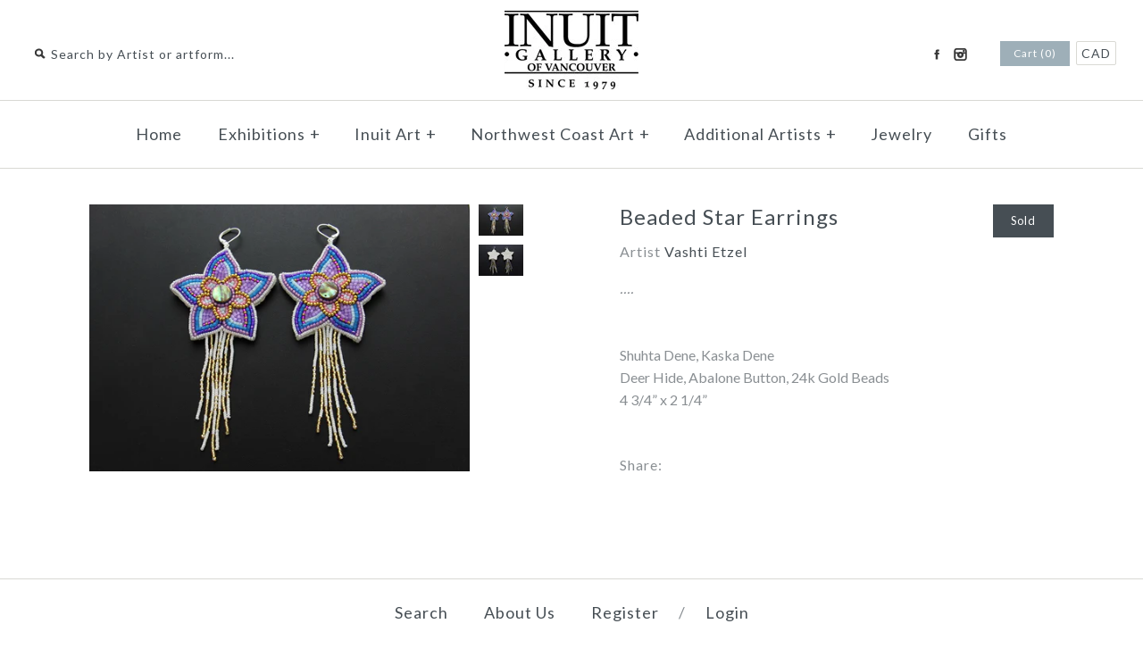

--- FILE ---
content_type: text/html; charset=utf-8
request_url: https://inuit.com/products/xp181204
body_size: 12397
content:
<!DOCTYPE html>
<!--[if lte IE 7 ]>   <html class="no-js ie7"> <![endif]-->
<!--[if IE 8 ]>   <html class="no-js ie8"> <![endif]-->
<!--[if (gt IE 8)|!(IE)]><!--> <html class="no-js"> <!--<![endif]-->
<head>
    <!-- Version 1.4.8 -->
    <meta charset="UTF-8">
    <meta http-equiv="X-UA-Compatible" content="IE=edge,chrome=1">
    <meta name="viewport" content="width=device-width,initial-scale=1.0" />
    
    
    <title>Beaded Star Earrings by Vashti Etzel</title>
    

    
    <meta name="description" content="Beaded Star Earrings by Vashti Etzel" />
    
    
    <script type="text/javascript">var page_template = "product";</script>
    <link rel="canonical" href="https://inuit.com/products/xp181204" />
        
    
    
    <link rel="shortcut icon" type="image/x-icon" href="//inuit.com/cdn/shop/t/30/assets/favicon.ico?v=116683734850164452731447692209">
    
    
    
    
<meta property="og:site_name" content="Inuit Gallery of Vancouver Ltd." />

    <meta property="og:image" content="http://inuit.com/cdn/shop/products/XP181204_01_medium.JPG?v=1571269685" />
    <meta property="og:description" content="" />
    <meta property="og:title" content="Beaded Star Earrings - Inuit Gallery of Vancouver Ltd." />
    <meta property="og:type" content="product" />
    <meta property="og:url" content="https://inuit.com/products/xp181204" />
    <meta property="og:price:amount" content="390.00" />
    <meta property="og:price:currency" content="CAD" />
    <meta property="og:availability" content="out of stock" />

    
    
    
        
        
        
        
        
            <link href="//fonts.googleapis.com/css?family=Lato:400,700" rel="stylesheet" type="text/css">
        
    
        
        
        
        
        
            <link href="//fonts.googleapis.com/css?family=Lato:400,700" rel="stylesheet" type="text/css">
        
    
        
        
        
        
        
            <link href="//fonts.googleapis.com/css?family=Lato" rel="stylesheet" type="text/css">
        
    
        
        
        
        
        
            <link href="//fonts.googleapis.com/css?family=Lato" rel="stylesheet" type="text/css">
        
    
        
        
        
        
        
            <link href="//fonts.googleapis.com/css?family=Lato:400,700" rel="stylesheet" type="text/css">
        
    
    
    <link href="//inuit.com/cdn/shop/t/30/assets/jquery.fancybox-1.3.4.css?v=98371336391678650921447692210" rel="stylesheet" type="text/css" media="all" />
    <link href="//inuit.com/cdn/shop/t/30/assets/styles.css?v=163279234128895430501697050788" rel="stylesheet" type="text/css" media="all" />
    
    
    
    <script src="//inuit.com/cdn/shopifycloud/storefront/assets/themes_support/option_selection-b017cd28.js" type="text/javascript"></script>
    <script src="//ajax.googleapis.com/ajax/libs/jquery/1.8/jquery.min.js" type="text/javascript"></script>
    <script src="//inuit.com/cdn/shop/t/30/assets/jquery.imagesloaded.js?v=152185615114068459041447692210" type="text/javascript"></script>
    <script src="//inuit.com/cdn/shop/t/30/assets/jquery.flexslider-min.js?v=165622482311711615421447692210" type="text/javascript"></script>
    <script src="//inuit.com/cdn/shop/t/30/assets/jquery.fancybox-1.3.4.pack.js?v=34089609541447856301447692210" type="text/javascript"></script>
<script>
Shopify.money_format = '<span class=money>${{amount}} CAD</span>';
</script>
    <script src="//inuit.com/cdn/shop/t/30/assets/main.js?v=75846993718731378641697050788" type="text/javascript"></script>


<style type="text/css">
  
  
  .slideshow .slide .overlay-text .text span {
    background: rgba(255, 255, 255, 0.3);
  }
  
  
  
  
  .slide.full-width-image .overlay-text .text span {
    background: rgba(255, 255, 255, 0.3);
  }
  
</style>

    <script>window.performance && window.performance.mark && window.performance.mark('shopify.content_for_header.start');</script><meta id="shopify-digital-wallet" name="shopify-digital-wallet" content="/2716663/digital_wallets/dialog">
<meta name="shopify-checkout-api-token" content="f4538b0f7b60da3f7f4ff49826821091">
<meta id="in-context-paypal-metadata" data-shop-id="2716663" data-venmo-supported="false" data-environment="production" data-locale="en_US" data-paypal-v4="true" data-currency="CAD">
<link rel="alternate" type="application/json+oembed" href="https://inuit.com/products/xp181204.oembed">
<script async="async" src="/checkouts/internal/preloads.js?locale=en-CA"></script>
<script id="shopify-features" type="application/json">{"accessToken":"f4538b0f7b60da3f7f4ff49826821091","betas":["rich-media-storefront-analytics"],"domain":"inuit.com","predictiveSearch":true,"shopId":2716663,"locale":"en"}</script>
<script>var Shopify = Shopify || {};
Shopify.shop = "polaris-art.myshopify.com";
Shopify.locale = "en";
Shopify.currency = {"active":"CAD","rate":"1.0"};
Shopify.country = "CA";
Shopify.theme = {"name":"MAIN-Custom-2018-01-17","id":76525700,"schema_name":null,"schema_version":null,"theme_store_id":null,"role":"main"};
Shopify.theme.handle = "null";
Shopify.theme.style = {"id":null,"handle":null};
Shopify.cdnHost = "inuit.com/cdn";
Shopify.routes = Shopify.routes || {};
Shopify.routes.root = "/";</script>
<script type="module">!function(o){(o.Shopify=o.Shopify||{}).modules=!0}(window);</script>
<script>!function(o){function n(){var o=[];function n(){o.push(Array.prototype.slice.apply(arguments))}return n.q=o,n}var t=o.Shopify=o.Shopify||{};t.loadFeatures=n(),t.autoloadFeatures=n()}(window);</script>
<script id="shop-js-analytics" type="application/json">{"pageType":"product"}</script>
<script defer="defer" async type="module" src="//inuit.com/cdn/shopifycloud/shop-js/modules/v2/client.init-shop-cart-sync_BT-GjEfc.en.esm.js"></script>
<script defer="defer" async type="module" src="//inuit.com/cdn/shopifycloud/shop-js/modules/v2/chunk.common_D58fp_Oc.esm.js"></script>
<script defer="defer" async type="module" src="//inuit.com/cdn/shopifycloud/shop-js/modules/v2/chunk.modal_xMitdFEc.esm.js"></script>
<script type="module">
  await import("//inuit.com/cdn/shopifycloud/shop-js/modules/v2/client.init-shop-cart-sync_BT-GjEfc.en.esm.js");
await import("//inuit.com/cdn/shopifycloud/shop-js/modules/v2/chunk.common_D58fp_Oc.esm.js");
await import("//inuit.com/cdn/shopifycloud/shop-js/modules/v2/chunk.modal_xMitdFEc.esm.js");

  window.Shopify.SignInWithShop?.initShopCartSync?.({"fedCMEnabled":true,"windoidEnabled":true});

</script>
<script id="__st">var __st={"a":2716663,"offset":-28800,"reqid":"9c79fc95-6698-4a82-8bd6-6a276be2602e-1769439719","pageurl":"inuit.com\/products\/xp181204","u":"4b6c2c0a7894","p":"product","rtyp":"product","rid":1666468511805};</script>
<script>window.ShopifyPaypalV4VisibilityTracking = true;</script>
<script id="captcha-bootstrap">!function(){'use strict';const t='contact',e='account',n='new_comment',o=[[t,t],['blogs',n],['comments',n],[t,'customer']],c=[[e,'customer_login'],[e,'guest_login'],[e,'recover_customer_password'],[e,'create_customer']],r=t=>t.map((([t,e])=>`form[action*='/${t}']:not([data-nocaptcha='true']) input[name='form_type'][value='${e}']`)).join(','),a=t=>()=>t?[...document.querySelectorAll(t)].map((t=>t.form)):[];function s(){const t=[...o],e=r(t);return a(e)}const i='password',u='form_key',d=['recaptcha-v3-token','g-recaptcha-response','h-captcha-response',i],f=()=>{try{return window.sessionStorage}catch{return}},m='__shopify_v',_=t=>t.elements[u];function p(t,e,n=!1){try{const o=window.sessionStorage,c=JSON.parse(o.getItem(e)),{data:r}=function(t){const{data:e,action:n}=t;return t[m]||n?{data:e,action:n}:{data:t,action:n}}(c);for(const[e,n]of Object.entries(r))t.elements[e]&&(t.elements[e].value=n);n&&o.removeItem(e)}catch(o){console.error('form repopulation failed',{error:o})}}const l='form_type',E='cptcha';function T(t){t.dataset[E]=!0}const w=window,h=w.document,L='Shopify',v='ce_forms',y='captcha';let A=!1;((t,e)=>{const n=(g='f06e6c50-85a8-45c8-87d0-21a2b65856fe',I='https://cdn.shopify.com/shopifycloud/storefront-forms-hcaptcha/ce_storefront_forms_captcha_hcaptcha.v1.5.2.iife.js',D={infoText:'Protected by hCaptcha',privacyText:'Privacy',termsText:'Terms'},(t,e,n)=>{const o=w[L][v],c=o.bindForm;if(c)return c(t,g,e,D).then(n);var r;o.q.push([[t,g,e,D],n]),r=I,A||(h.body.append(Object.assign(h.createElement('script'),{id:'captcha-provider',async:!0,src:r})),A=!0)});var g,I,D;w[L]=w[L]||{},w[L][v]=w[L][v]||{},w[L][v].q=[],w[L][y]=w[L][y]||{},w[L][y].protect=function(t,e){n(t,void 0,e),T(t)},Object.freeze(w[L][y]),function(t,e,n,w,h,L){const[v,y,A,g]=function(t,e,n){const i=e?o:[],u=t?c:[],d=[...i,...u],f=r(d),m=r(i),_=r(d.filter((([t,e])=>n.includes(e))));return[a(f),a(m),a(_),s()]}(w,h,L),I=t=>{const e=t.target;return e instanceof HTMLFormElement?e:e&&e.form},D=t=>v().includes(t);t.addEventListener('submit',(t=>{const e=I(t);if(!e)return;const n=D(e)&&!e.dataset.hcaptchaBound&&!e.dataset.recaptchaBound,o=_(e),c=g().includes(e)&&(!o||!o.value);(n||c)&&t.preventDefault(),c&&!n&&(function(t){try{if(!f())return;!function(t){const e=f();if(!e)return;const n=_(t);if(!n)return;const o=n.value;o&&e.removeItem(o)}(t);const e=Array.from(Array(32),(()=>Math.random().toString(36)[2])).join('');!function(t,e){_(t)||t.append(Object.assign(document.createElement('input'),{type:'hidden',name:u})),t.elements[u].value=e}(t,e),function(t,e){const n=f();if(!n)return;const o=[...t.querySelectorAll(`input[type='${i}']`)].map((({name:t})=>t)),c=[...d,...o],r={};for(const[a,s]of new FormData(t).entries())c.includes(a)||(r[a]=s);n.setItem(e,JSON.stringify({[m]:1,action:t.action,data:r}))}(t,e)}catch(e){console.error('failed to persist form',e)}}(e),e.submit())}));const S=(t,e)=>{t&&!t.dataset[E]&&(n(t,e.some((e=>e===t))),T(t))};for(const o of['focusin','change'])t.addEventListener(o,(t=>{const e=I(t);D(e)&&S(e,y())}));const B=e.get('form_key'),M=e.get(l),P=B&&M;t.addEventListener('DOMContentLoaded',(()=>{const t=y();if(P)for(const e of t)e.elements[l].value===M&&p(e,B);[...new Set([...A(),...v().filter((t=>'true'===t.dataset.shopifyCaptcha))])].forEach((e=>S(e,t)))}))}(h,new URLSearchParams(w.location.search),n,t,e,['guest_login'])})(!0,!0)}();</script>
<script integrity="sha256-4kQ18oKyAcykRKYeNunJcIwy7WH5gtpwJnB7kiuLZ1E=" data-source-attribution="shopify.loadfeatures" defer="defer" src="//inuit.com/cdn/shopifycloud/storefront/assets/storefront/load_feature-a0a9edcb.js" crossorigin="anonymous"></script>
<script data-source-attribution="shopify.dynamic_checkout.dynamic.init">var Shopify=Shopify||{};Shopify.PaymentButton=Shopify.PaymentButton||{isStorefrontPortableWallets:!0,init:function(){window.Shopify.PaymentButton.init=function(){};var t=document.createElement("script");t.src="https://inuit.com/cdn/shopifycloud/portable-wallets/latest/portable-wallets.en.js",t.type="module",document.head.appendChild(t)}};
</script>
<script data-source-attribution="shopify.dynamic_checkout.buyer_consent">
  function portableWalletsHideBuyerConsent(e){var t=document.getElementById("shopify-buyer-consent"),n=document.getElementById("shopify-subscription-policy-button");t&&n&&(t.classList.add("hidden"),t.setAttribute("aria-hidden","true"),n.removeEventListener("click",e))}function portableWalletsShowBuyerConsent(e){var t=document.getElementById("shopify-buyer-consent"),n=document.getElementById("shopify-subscription-policy-button");t&&n&&(t.classList.remove("hidden"),t.removeAttribute("aria-hidden"),n.addEventListener("click",e))}window.Shopify?.PaymentButton&&(window.Shopify.PaymentButton.hideBuyerConsent=portableWalletsHideBuyerConsent,window.Shopify.PaymentButton.showBuyerConsent=portableWalletsShowBuyerConsent);
</script>
<script data-source-attribution="shopify.dynamic_checkout.cart.bootstrap">document.addEventListener("DOMContentLoaded",(function(){function t(){return document.querySelector("shopify-accelerated-checkout-cart, shopify-accelerated-checkout")}if(t())Shopify.PaymentButton.init();else{new MutationObserver((function(e,n){t()&&(Shopify.PaymentButton.init(),n.disconnect())})).observe(document.body,{childList:!0,subtree:!0})}}));
</script>
<link id="shopify-accelerated-checkout-styles" rel="stylesheet" media="screen" href="https://inuit.com/cdn/shopifycloud/portable-wallets/latest/accelerated-checkout-backwards-compat.css" crossorigin="anonymous">
<style id="shopify-accelerated-checkout-cart">
        #shopify-buyer-consent {
  margin-top: 1em;
  display: inline-block;
  width: 100%;
}

#shopify-buyer-consent.hidden {
  display: none;
}

#shopify-subscription-policy-button {
  background: none;
  border: none;
  padding: 0;
  text-decoration: underline;
  font-size: inherit;
  cursor: pointer;
}

#shopify-subscription-policy-button::before {
  box-shadow: none;
}

      </style>

<script>window.performance && window.performance.mark && window.performance.mark('shopify.content_for_header.end');</script>
<link href="https://monorail-edge.shopifysvc.com" rel="dns-prefetch">
<script>(function(){if ("sendBeacon" in navigator && "performance" in window) {try {var session_token_from_headers = performance.getEntriesByType('navigation')[0].serverTiming.find(x => x.name == '_s').description;} catch {var session_token_from_headers = undefined;}var session_cookie_matches = document.cookie.match(/_shopify_s=([^;]*)/);var session_token_from_cookie = session_cookie_matches && session_cookie_matches.length === 2 ? session_cookie_matches[1] : "";var session_token = session_token_from_headers || session_token_from_cookie || "";function handle_abandonment_event(e) {var entries = performance.getEntries().filter(function(entry) {return /monorail-edge.shopifysvc.com/.test(entry.name);});if (!window.abandonment_tracked && entries.length === 0) {window.abandonment_tracked = true;var currentMs = Date.now();var navigation_start = performance.timing.navigationStart;var payload = {shop_id: 2716663,url: window.location.href,navigation_start,duration: currentMs - navigation_start,session_token,page_type: "product"};window.navigator.sendBeacon("https://monorail-edge.shopifysvc.com/v1/produce", JSON.stringify({schema_id: "online_store_buyer_site_abandonment/1.1",payload: payload,metadata: {event_created_at_ms: currentMs,event_sent_at_ms: currentMs}}));}}window.addEventListener('pagehide', handle_abandonment_event);}}());</script>
<script id="web-pixels-manager-setup">(function e(e,d,r,n,o){if(void 0===o&&(o={}),!Boolean(null===(a=null===(i=window.Shopify)||void 0===i?void 0:i.analytics)||void 0===a?void 0:a.replayQueue)){var i,a;window.Shopify=window.Shopify||{};var t=window.Shopify;t.analytics=t.analytics||{};var s=t.analytics;s.replayQueue=[],s.publish=function(e,d,r){return s.replayQueue.push([e,d,r]),!0};try{self.performance.mark("wpm:start")}catch(e){}var l=function(){var e={modern:/Edge?\/(1{2}[4-9]|1[2-9]\d|[2-9]\d{2}|\d{4,})\.\d+(\.\d+|)|Firefox\/(1{2}[4-9]|1[2-9]\d|[2-9]\d{2}|\d{4,})\.\d+(\.\d+|)|Chrom(ium|e)\/(9{2}|\d{3,})\.\d+(\.\d+|)|(Maci|X1{2}).+ Version\/(15\.\d+|(1[6-9]|[2-9]\d|\d{3,})\.\d+)([,.]\d+|)( \(\w+\)|)( Mobile\/\w+|) Safari\/|Chrome.+OPR\/(9{2}|\d{3,})\.\d+\.\d+|(CPU[ +]OS|iPhone[ +]OS|CPU[ +]iPhone|CPU IPhone OS|CPU iPad OS)[ +]+(15[._]\d+|(1[6-9]|[2-9]\d|\d{3,})[._]\d+)([._]\d+|)|Android:?[ /-](13[3-9]|1[4-9]\d|[2-9]\d{2}|\d{4,})(\.\d+|)(\.\d+|)|Android.+Firefox\/(13[5-9]|1[4-9]\d|[2-9]\d{2}|\d{4,})\.\d+(\.\d+|)|Android.+Chrom(ium|e)\/(13[3-9]|1[4-9]\d|[2-9]\d{2}|\d{4,})\.\d+(\.\d+|)|SamsungBrowser\/([2-9]\d|\d{3,})\.\d+/,legacy:/Edge?\/(1[6-9]|[2-9]\d|\d{3,})\.\d+(\.\d+|)|Firefox\/(5[4-9]|[6-9]\d|\d{3,})\.\d+(\.\d+|)|Chrom(ium|e)\/(5[1-9]|[6-9]\d|\d{3,})\.\d+(\.\d+|)([\d.]+$|.*Safari\/(?![\d.]+ Edge\/[\d.]+$))|(Maci|X1{2}).+ Version\/(10\.\d+|(1[1-9]|[2-9]\d|\d{3,})\.\d+)([,.]\d+|)( \(\w+\)|)( Mobile\/\w+|) Safari\/|Chrome.+OPR\/(3[89]|[4-9]\d|\d{3,})\.\d+\.\d+|(CPU[ +]OS|iPhone[ +]OS|CPU[ +]iPhone|CPU IPhone OS|CPU iPad OS)[ +]+(10[._]\d+|(1[1-9]|[2-9]\d|\d{3,})[._]\d+)([._]\d+|)|Android:?[ /-](13[3-9]|1[4-9]\d|[2-9]\d{2}|\d{4,})(\.\d+|)(\.\d+|)|Mobile Safari.+OPR\/([89]\d|\d{3,})\.\d+\.\d+|Android.+Firefox\/(13[5-9]|1[4-9]\d|[2-9]\d{2}|\d{4,})\.\d+(\.\d+|)|Android.+Chrom(ium|e)\/(13[3-9]|1[4-9]\d|[2-9]\d{2}|\d{4,})\.\d+(\.\d+|)|Android.+(UC? ?Browser|UCWEB|U3)[ /]?(15\.([5-9]|\d{2,})|(1[6-9]|[2-9]\d|\d{3,})\.\d+)\.\d+|SamsungBrowser\/(5\.\d+|([6-9]|\d{2,})\.\d+)|Android.+MQ{2}Browser\/(14(\.(9|\d{2,})|)|(1[5-9]|[2-9]\d|\d{3,})(\.\d+|))(\.\d+|)|K[Aa][Ii]OS\/(3\.\d+|([4-9]|\d{2,})\.\d+)(\.\d+|)/},d=e.modern,r=e.legacy,n=navigator.userAgent;return n.match(d)?"modern":n.match(r)?"legacy":"unknown"}(),u="modern"===l?"modern":"legacy",c=(null!=n?n:{modern:"",legacy:""})[u],f=function(e){return[e.baseUrl,"/wpm","/b",e.hashVersion,"modern"===e.buildTarget?"m":"l",".js"].join("")}({baseUrl:d,hashVersion:r,buildTarget:u}),m=function(e){var d=e.version,r=e.bundleTarget,n=e.surface,o=e.pageUrl,i=e.monorailEndpoint;return{emit:function(e){var a=e.status,t=e.errorMsg,s=(new Date).getTime(),l=JSON.stringify({metadata:{event_sent_at_ms:s},events:[{schema_id:"web_pixels_manager_load/3.1",payload:{version:d,bundle_target:r,page_url:o,status:a,surface:n,error_msg:t},metadata:{event_created_at_ms:s}}]});if(!i)return console&&console.warn&&console.warn("[Web Pixels Manager] No Monorail endpoint provided, skipping logging."),!1;try{return self.navigator.sendBeacon.bind(self.navigator)(i,l)}catch(e){}var u=new XMLHttpRequest;try{return u.open("POST",i,!0),u.setRequestHeader("Content-Type","text/plain"),u.send(l),!0}catch(e){return console&&console.warn&&console.warn("[Web Pixels Manager] Got an unhandled error while logging to Monorail."),!1}}}}({version:r,bundleTarget:l,surface:e.surface,pageUrl:self.location.href,monorailEndpoint:e.monorailEndpoint});try{o.browserTarget=l,function(e){var d=e.src,r=e.async,n=void 0===r||r,o=e.onload,i=e.onerror,a=e.sri,t=e.scriptDataAttributes,s=void 0===t?{}:t,l=document.createElement("script"),u=document.querySelector("head"),c=document.querySelector("body");if(l.async=n,l.src=d,a&&(l.integrity=a,l.crossOrigin="anonymous"),s)for(var f in s)if(Object.prototype.hasOwnProperty.call(s,f))try{l.dataset[f]=s[f]}catch(e){}if(o&&l.addEventListener("load",o),i&&l.addEventListener("error",i),u)u.appendChild(l);else{if(!c)throw new Error("Did not find a head or body element to append the script");c.appendChild(l)}}({src:f,async:!0,onload:function(){if(!function(){var e,d;return Boolean(null===(d=null===(e=window.Shopify)||void 0===e?void 0:e.analytics)||void 0===d?void 0:d.initialized)}()){var d=window.webPixelsManager.init(e)||void 0;if(d){var r=window.Shopify.analytics;r.replayQueue.forEach((function(e){var r=e[0],n=e[1],o=e[2];d.publishCustomEvent(r,n,o)})),r.replayQueue=[],r.publish=d.publishCustomEvent,r.visitor=d.visitor,r.initialized=!0}}},onerror:function(){return m.emit({status:"failed",errorMsg:"".concat(f," has failed to load")})},sri:function(e){var d=/^sha384-[A-Za-z0-9+/=]+$/;return"string"==typeof e&&d.test(e)}(c)?c:"",scriptDataAttributes:o}),m.emit({status:"loading"})}catch(e){m.emit({status:"failed",errorMsg:(null==e?void 0:e.message)||"Unknown error"})}}})({shopId: 2716663,storefrontBaseUrl: "https://inuit.com",extensionsBaseUrl: "https://extensions.shopifycdn.com/cdn/shopifycloud/web-pixels-manager",monorailEndpoint: "https://monorail-edge.shopifysvc.com/unstable/produce_batch",surface: "storefront-renderer",enabledBetaFlags: ["2dca8a86"],webPixelsConfigList: [{"id":"shopify-app-pixel","configuration":"{}","eventPayloadVersion":"v1","runtimeContext":"STRICT","scriptVersion":"0450","apiClientId":"shopify-pixel","type":"APP","privacyPurposes":["ANALYTICS","MARKETING"]},{"id":"shopify-custom-pixel","eventPayloadVersion":"v1","runtimeContext":"LAX","scriptVersion":"0450","apiClientId":"shopify-pixel","type":"CUSTOM","privacyPurposes":["ANALYTICS","MARKETING"]}],isMerchantRequest: false,initData: {"shop":{"name":"Inuit Gallery of Vancouver Ltd.","paymentSettings":{"currencyCode":"CAD"},"myshopifyDomain":"polaris-art.myshopify.com","countryCode":"CA","storefrontUrl":"https:\/\/inuit.com"},"customer":null,"cart":null,"checkout":null,"productVariants":[{"price":{"amount":390.0,"currencyCode":"CAD"},"product":{"title":"Beaded Star Earrings","vendor":"Vashti Etzel","id":"1666468511805","untranslatedTitle":"Beaded Star Earrings","url":"\/products\/xp181204","type":"Jewelry"},"id":"13640445591613","image":{"src":"\/\/inuit.com\/cdn\/shop\/products\/XP181204_01.JPG?v=1571269685"},"sku":"XP181204","title":"Default Title","untranslatedTitle":"Default Title"}],"purchasingCompany":null},},"https://inuit.com/cdn","fcfee988w5aeb613cpc8e4bc33m6693e112",{"modern":"","legacy":""},{"shopId":"2716663","storefrontBaseUrl":"https:\/\/inuit.com","extensionBaseUrl":"https:\/\/extensions.shopifycdn.com\/cdn\/shopifycloud\/web-pixels-manager","surface":"storefront-renderer","enabledBetaFlags":"[\"2dca8a86\"]","isMerchantRequest":"false","hashVersion":"fcfee988w5aeb613cpc8e4bc33m6693e112","publish":"custom","events":"[[\"page_viewed\",{}],[\"product_viewed\",{\"productVariant\":{\"price\":{\"amount\":390.0,\"currencyCode\":\"CAD\"},\"product\":{\"title\":\"Beaded Star Earrings\",\"vendor\":\"Vashti Etzel\",\"id\":\"1666468511805\",\"untranslatedTitle\":\"Beaded Star Earrings\",\"url\":\"\/products\/xp181204\",\"type\":\"Jewelry\"},\"id\":\"13640445591613\",\"image\":{\"src\":\"\/\/inuit.com\/cdn\/shop\/products\/XP181204_01.JPG?v=1571269685\"},\"sku\":\"XP181204\",\"title\":\"Default Title\",\"untranslatedTitle\":\"Default Title\"}}]]"});</script><script>
  window.ShopifyAnalytics = window.ShopifyAnalytics || {};
  window.ShopifyAnalytics.meta = window.ShopifyAnalytics.meta || {};
  window.ShopifyAnalytics.meta.currency = 'CAD';
  var meta = {"product":{"id":1666468511805,"gid":"gid:\/\/shopify\/Product\/1666468511805","vendor":"Vashti Etzel","type":"Jewelry","handle":"xp181204","variants":[{"id":13640445591613,"price":39000,"name":"Beaded Star Earrings","public_title":null,"sku":"XP181204"}],"remote":false},"page":{"pageType":"product","resourceType":"product","resourceId":1666468511805,"requestId":"9c79fc95-6698-4a82-8bd6-6a276be2602e-1769439719"}};
  for (var attr in meta) {
    window.ShopifyAnalytics.meta[attr] = meta[attr];
  }
</script>
<script class="analytics">
  (function () {
    var customDocumentWrite = function(content) {
      var jquery = null;

      if (window.jQuery) {
        jquery = window.jQuery;
      } else if (window.Checkout && window.Checkout.$) {
        jquery = window.Checkout.$;
      }

      if (jquery) {
        jquery('body').append(content);
      }
    };

    var hasLoggedConversion = function(token) {
      if (token) {
        return document.cookie.indexOf('loggedConversion=' + token) !== -1;
      }
      return false;
    }

    var setCookieIfConversion = function(token) {
      if (token) {
        var twoMonthsFromNow = new Date(Date.now());
        twoMonthsFromNow.setMonth(twoMonthsFromNow.getMonth() + 2);

        document.cookie = 'loggedConversion=' + token + '; expires=' + twoMonthsFromNow;
      }
    }

    var trekkie = window.ShopifyAnalytics.lib = window.trekkie = window.trekkie || [];
    if (trekkie.integrations) {
      return;
    }
    trekkie.methods = [
      'identify',
      'page',
      'ready',
      'track',
      'trackForm',
      'trackLink'
    ];
    trekkie.factory = function(method) {
      return function() {
        var args = Array.prototype.slice.call(arguments);
        args.unshift(method);
        trekkie.push(args);
        return trekkie;
      };
    };
    for (var i = 0; i < trekkie.methods.length; i++) {
      var key = trekkie.methods[i];
      trekkie[key] = trekkie.factory(key);
    }
    trekkie.load = function(config) {
      trekkie.config = config || {};
      trekkie.config.initialDocumentCookie = document.cookie;
      var first = document.getElementsByTagName('script')[0];
      var script = document.createElement('script');
      script.type = 'text/javascript';
      script.onerror = function(e) {
        var scriptFallback = document.createElement('script');
        scriptFallback.type = 'text/javascript';
        scriptFallback.onerror = function(error) {
                var Monorail = {
      produce: function produce(monorailDomain, schemaId, payload) {
        var currentMs = new Date().getTime();
        var event = {
          schema_id: schemaId,
          payload: payload,
          metadata: {
            event_created_at_ms: currentMs,
            event_sent_at_ms: currentMs
          }
        };
        return Monorail.sendRequest("https://" + monorailDomain + "/v1/produce", JSON.stringify(event));
      },
      sendRequest: function sendRequest(endpointUrl, payload) {
        // Try the sendBeacon API
        if (window && window.navigator && typeof window.navigator.sendBeacon === 'function' && typeof window.Blob === 'function' && !Monorail.isIos12()) {
          var blobData = new window.Blob([payload], {
            type: 'text/plain'
          });

          if (window.navigator.sendBeacon(endpointUrl, blobData)) {
            return true;
          } // sendBeacon was not successful

        } // XHR beacon

        var xhr = new XMLHttpRequest();

        try {
          xhr.open('POST', endpointUrl);
          xhr.setRequestHeader('Content-Type', 'text/plain');
          xhr.send(payload);
        } catch (e) {
          console.log(e);
        }

        return false;
      },
      isIos12: function isIos12() {
        return window.navigator.userAgent.lastIndexOf('iPhone; CPU iPhone OS 12_') !== -1 || window.navigator.userAgent.lastIndexOf('iPad; CPU OS 12_') !== -1;
      }
    };
    Monorail.produce('monorail-edge.shopifysvc.com',
      'trekkie_storefront_load_errors/1.1',
      {shop_id: 2716663,
      theme_id: 76525700,
      app_name: "storefront",
      context_url: window.location.href,
      source_url: "//inuit.com/cdn/s/trekkie.storefront.8d95595f799fbf7e1d32231b9a28fd43b70c67d3.min.js"});

        };
        scriptFallback.async = true;
        scriptFallback.src = '//inuit.com/cdn/s/trekkie.storefront.8d95595f799fbf7e1d32231b9a28fd43b70c67d3.min.js';
        first.parentNode.insertBefore(scriptFallback, first);
      };
      script.async = true;
      script.src = '//inuit.com/cdn/s/trekkie.storefront.8d95595f799fbf7e1d32231b9a28fd43b70c67d3.min.js';
      first.parentNode.insertBefore(script, first);
    };
    trekkie.load(
      {"Trekkie":{"appName":"storefront","development":false,"defaultAttributes":{"shopId":2716663,"isMerchantRequest":null,"themeId":76525700,"themeCityHash":"17502450088512706740","contentLanguage":"en","currency":"CAD","eventMetadataId":"52bd1d5d-7759-4c28-88f0-77e68f66fb93"},"isServerSideCookieWritingEnabled":true,"monorailRegion":"shop_domain","enabledBetaFlags":["65f19447"]},"Session Attribution":{},"S2S":{"facebookCapiEnabled":false,"source":"trekkie-storefront-renderer","apiClientId":580111}}
    );

    var loaded = false;
    trekkie.ready(function() {
      if (loaded) return;
      loaded = true;

      window.ShopifyAnalytics.lib = window.trekkie;

      var originalDocumentWrite = document.write;
      document.write = customDocumentWrite;
      try { window.ShopifyAnalytics.merchantGoogleAnalytics.call(this); } catch(error) {};
      document.write = originalDocumentWrite;

      window.ShopifyAnalytics.lib.page(null,{"pageType":"product","resourceType":"product","resourceId":1666468511805,"requestId":"9c79fc95-6698-4a82-8bd6-6a276be2602e-1769439719","shopifyEmitted":true});

      var match = window.location.pathname.match(/checkouts\/(.+)\/(thank_you|post_purchase)/)
      var token = match? match[1]: undefined;
      if (!hasLoggedConversion(token)) {
        setCookieIfConversion(token);
        window.ShopifyAnalytics.lib.track("Viewed Product",{"currency":"CAD","variantId":13640445591613,"productId":1666468511805,"productGid":"gid:\/\/shopify\/Product\/1666468511805","name":"Beaded Star Earrings","price":"390.00","sku":"XP181204","brand":"Vashti Etzel","variant":null,"category":"Jewelry","nonInteraction":true,"remote":false},undefined,undefined,{"shopifyEmitted":true});
      window.ShopifyAnalytics.lib.track("monorail:\/\/trekkie_storefront_viewed_product\/1.1",{"currency":"CAD","variantId":13640445591613,"productId":1666468511805,"productGid":"gid:\/\/shopify\/Product\/1666468511805","name":"Beaded Star Earrings","price":"390.00","sku":"XP181204","brand":"Vashti Etzel","variant":null,"category":"Jewelry","nonInteraction":true,"remote":false,"referer":"https:\/\/inuit.com\/products\/xp181204"});
      }
    });


        var eventsListenerScript = document.createElement('script');
        eventsListenerScript.async = true;
        eventsListenerScript.src = "//inuit.com/cdn/shopifycloud/storefront/assets/shop_events_listener-3da45d37.js";
        document.getElementsByTagName('head')[0].appendChild(eventsListenerScript);

})();</script>
<script
  defer
  src="https://inuit.com/cdn/shopifycloud/perf-kit/shopify-perf-kit-3.0.4.min.js"
  data-application="storefront-renderer"
  data-shop-id="2716663"
  data-render-region="gcp-us-east1"
  data-page-type="product"
  data-theme-instance-id="76525700"
  data-theme-name=""
  data-theme-version=""
  data-monorail-region="shop_domain"
  data-resource-timing-sampling-rate="10"
  data-shs="true"
  data-shs-beacon="true"
  data-shs-export-with-fetch="true"
  data-shs-logs-sample-rate="1"
  data-shs-beacon-endpoint="https://inuit.com/api/collect"
></script>
</head>

<body class="template-product">
  <div id="pageheader">
        <div class="logo-area logo-pos- cf">
            
            
            
            <div class="logo container">
                <a href="/" title="Inuit Gallery of Vancouver Ltd.">
                
                    <img class="logoimage" src="//inuit.com/cdn/shop/t/30/assets/logo.png?v=81690904329145780671609869079" alt="Inuit Gallery of Vancouver Ltd." />
                
                </a>
            </div><!-- /#logo -->
            
            
            <div class="util-area">
                <div class="search-box elegant-input">
                  
                  
                  <form class="search-form" action="/search" method="get">
                    <i></i>
                    <input type="text" name="q" placeholder="Search by Artist or artform..."/>
                    <input type="submit" value="&rarr;" />
                  </form>
                </div>
                
                <div class="utils">
                    
                        <div class="social-links">
    
    
    <ul>
    
    
    
        
        <li class="facebook"><a href="https://www.facebook.com/InuitGalleryOfVancouver" target="_blank" title="Facebook">Facebook</a></li>
        
    
    
    
    
    
    
    
    
    
    
    
    
    
    
    
        
        <li class="instagram"><a href="https://www.instagram.com/inuit_gallery/" target="_blank" title="Instagram">Instagram</a></li>
        
    
    
    
    
    
    
    
    
    
    
    
    
    
    </ul>
</div>

                    
                  
                    <div class="cart-summary">
                        <a href="/cart" class="cart-count button">
                            Cart (0)
                        </a>
                      
                      
<div class="switcher">
  <span class="selected-currency">
    CAD
  </span>
  <div class="switcher-drop">
    <div class="inner">
      <label for="currencies">Pick a currency</label>
      <select id="currencies" name="currencies">
        
        
        <option value="CAD" selected="selected">CAD</option>
        
        
        
      </select>
    </div>
  </div>
</div>

                    </div>
                </div><!-- /.utils -->
            </div><!-- /.util-area -->
            
            
            
        </div><!-- /.logo-area -->
    </div><!-- /#pageheader -->
    
    
    
    <div id="main-nav" class="nav-row">
        <div class="multi-level-nav">
    <div class="tier-1">
        






<ul data-menu-handle="main-menu">

    <li>
        <a href="/">Home</a>
        
        
        
        
        





  
  
  
  


    </li>

    <li>
        <a href="/collections">Exhibitions</a>
        
        
        
        
        






<ul data-menu-handle="exhibitions">

    <li>
        <a href="https://inuit.com/collections/drawing-north-contemporary-drawings-from-kinngait-1">Drawing North: Contemporary Drawings from Kinngait</a>
        
        
        
        
        





  
  
  
  


    </li>

    <li>
        <a href="https://inuit.com/collections/interconnection-pudlalik-shaa">Interconnection: Pudlalik Shaa</a>
        
        
        
        
        





  
  
  
  


    </li>

    <li>
        <a href="https://inuit.com/collections/legacy-in-stone">Legacy in Stone</a>
        
        
        
        
        





  
  
  
  


    </li>

    <li>
        <a href="/pages/exhibition-archives">Exhibition Archives</a>
        
        
        
        
        





  
  
  
  


    </li>

    <li>
        <a href="/pages/newsletter-archive">Newsletter Archive</a>
        
        
        
        
        





  
  
  
  


    </li>

    <li>
        <a href="/collections/north-vancouver-artists-for-kids">North Vancouver Artists For Kids</a>
        
        
        
        
        





  
  
  
  


    </li>

</ul>


    </li>

    <li>
        <a href="/collections/frontpage">Inuit Art</a>
        
        
        
        
        






<ul data-menu-handle="inuit-art">

    <li>
        <a href="/">Inuit Sculpture</a>
        
        
        
        
        






<ul data-menu-handle="inuit-sculpture">

    <li>
        <a href="/collections/is">Inuit Sculpture Collection</a>
        
        
        
        
        





  
  
  
  


    </li>

    <li>
        <a href="/collections/medium-artworks">Medium Sculpture</a>
        
        
        
        
        





  
  
  
  


    </li>

    <li>
        <a href="/collections/small-artworks">Small Artworks</a>
        
        
        
        
        





  
  
  
  


    </li>

    <li>
        <a href="/collections/legacy-in-stone">Legacy in Stone</a>
        
        
        
        
        





  
  
  
  


    </li>

</ul>


    </li>

    <li>
        <a href="/collections/a-in-dr">Inuit Drawings</a>
        
        
        
        
        





  
  
  
  


    </li>

    <li>
        <a href="/pages/inuit-prints">Inuit Prints</a>
        
        
        
        
        





  
  
  
  


    </li>

    <li>
        <a href="/collections/exclusive-limited-editions">Exclusive Limited Editions Prints</a>
        
        
        
        
        





  
  
  
  


    </li>

    <li>
        <a href="/collections/wall-hangings">Wall Hangings</a>
        
        
        
        
        





  
  
  
  


    </li>

</ul>


    </li>

    <li>
        <a href="/collections/frontpage">Northwest Coast Art</a>
        
        
        
        
        






<ul data-menu-handle="northwest-coast-art">

    <li>
        <a href="/collections/northwest-coast-sculpture">Northwest Coast Sculpture</a>
        
        
        
        
        





  
  
  
  


    </li>

    <li>
        <a href="/collections/northwest-coast-graphics">Northwest Coast Graphics</a>
        
        
        
        
        





  
  
  
  


    </li>

</ul>


    </li>

    <li>
        <a href="#">Additional Artists</a>
        
        
        
        
        






<ul data-menu-handle="additional-artists">

    <li>
        <a href="/collections/jennifer-walden">Jennifer Walden</a>
        
        
        
        
        





  
  
  
  


    </li>

    <li>
        <a href="/collections/leah-pipe">Leah Pipe</a>
        
        
        
        
        





  
  
  
  


    </li>

    <li>
        <a href="/collections/john-saburin">John Sabourin</a>
        
        
        
        
        





  
  
  
  


    </li>

</ul>


    </li>

    <li>
        <a href="/collections/jewelry-1">Jewelry</a>
        
        
        
        
        





  
  
  
  


    </li>

    <li>
        <a href="/collections/gifts">Gifts</a>
        
        
        
        
        





  
  
  
  


    </li>

</ul>


        
        
    
    
        
    </div>
</div>
    </div><!-- /#main-nav -->
    
    <div id="content">
        
        
        
        
        
        
        
            
                <div itemscope itemtype="http://schema.org/Product">
  <meta itemprop="name" content="Beaded Star Earrings" />
  <meta itemprop="url" content="https://inuit.com/products/xp181204" />
  <meta itemprop="image" content="http://inuit.com/cdn/shop/products/XP181204_01_grande.JPG?v=1571269685" />
  
  <div itemprop="offers" itemscope itemtype="http://schema.org/Offer">
    <meta itemprop="price" content="390.00" />
    <meta itemprop="priceCurrency" content="CAD" />
    
    <link itemprop="availability" href="http://schema.org/OutOfStock" />
      
  </div>
  
    
    
    
    <div class="container">
        <div class="page-header cf">
            <div class="filters">
                
          
              
                 
              <!--span class="see-more">See more: <a href="/collections/types?q=Jewelry" title="Jewelry">Jewelry</a></span-->
              
              


              

              
              
              
            </div>
           
            
        </div>
    </div>
     
    
     
    
    <div id="main-product-detail" class="product-detail spaced-row container cf">
        
        

<div class="gallery layout-column-half-left has-thumbnails">
    <div class="main-image">
        
        <a class="shows-lightbox" href="//inuit.com/cdn/shop/products/XP181204_01.JPG?v=1571269685" title="Beaded Star Earrings">
            <img src="//inuit.com/cdn/shop/products/XP181204_01_large.JPG?v=1571269685" alt="Beaded Star Earrings"/>
        </a>
        
    </div>
    
    
    <div class="thumbnails">
        
        
        
            
            <a  class="active"  title="Beaded Star Earrings" href="//inuit.com/cdn/shop/products/XP181204_01_large.JPG?v=1571269685" data-full-size-url="//inuit.com/cdn/shop/products/XP181204_01.JPG?v=1571269685">
            
                <img src="//inuit.com/cdn/shop/products/XP181204_01_thumb.JPG?v=1571269685" alt="Beaded Star Earrings"/></a>
            
        
            
            <a  title="Beaded Star Earrings" href="//inuit.com/cdn/shop/products/XP181204_02_large.JPG?v=1571269685" data-full-size-url="//inuit.com/cdn/shop/products/XP181204_02.JPG?v=1571269685">
            
                <img src="//inuit.com/cdn/shop/products/XP181204_02_thumb.JPG?v=1571269685" alt="Beaded Star Earrings"/></a>
            
        
    </div>
    
</div>
<div class="detail layout-column-half-right">
    









    
        <span class="productlabel soldout"><span>Sold</span></span>
    







  <h1 class="title">
    
    	<span class='takes-posit'></span>
    
    
    	Beaded Star Earrings
    
  </h1>
  
    <p>Artist <a href="/collections/vendors?q=Vashti%20Etzel" title="Vashti Etzel">Vashti Etzel</a></p>
    
    <div class="product-form section">
      
      
      
      
      
        
            <p><em> .... </em></p>
        
      
    </div>
    
    
        
            <div class="description user-content lightboximages">Shuhta Dene, Kaska Dene<br>Deer Hide, Abalone Button, 24k Gold Beads<br>4 3/4” x 2 1/4”</div>
        
        

<div class="social">
    <span class="socitem label">Share:</span>
    
    
    
    
    
        <div class="socitem facebookcont">
            <div class="fb-like" data-send="false" data-layout="button_count" data-width="80" data-show-faces="false"></div>
        </div>
    
</div>

    
</div>




<script>
  addProductJSON({"id":1666468511805,"title":"Beaded Star Earrings","handle":"xp181204","description":"Shuhta Dene, Kaska Dene\u003cbr\u003eDeer Hide, Abalone Button, 24k Gold Beads\u003cbr\u003e4 3\/4” x 2 1\/4”","published_at":"2018-12-17T12:00:15-08:00","created_at":"2018-12-17T12:00:15-08:00","vendor":"Vashti Etzel","type":"Jewelry","tags":[],"price":39000,"price_min":39000,"price_max":39000,"available":false,"price_varies":false,"compare_at_price":null,"compare_at_price_min":0,"compare_at_price_max":0,"compare_at_price_varies":false,"variants":[{"id":13640445591613,"title":"Default Title","option1":"Default Title","option2":null,"option3":null,"sku":"XP181204","requires_shipping":true,"taxable":true,"featured_image":null,"available":false,"name":"Beaded Star Earrings","public_title":null,"options":["Default Title"],"price":39000,"weight":2268,"compare_at_price":null,"inventory_quantity":0,"inventory_management":"shopify","inventory_policy":"deny","barcode":"","requires_selling_plan":false,"selling_plan_allocations":[]}],"images":["\/\/inuit.com\/cdn\/shop\/products\/XP181204_01.JPG?v=1571269685","\/\/inuit.com\/cdn\/shop\/products\/XP181204_02.JPG?v=1571269685"],"featured_image":"\/\/inuit.com\/cdn\/shop\/products\/XP181204_01.JPG?v=1571269685","options":["Title"],"media":[{"alt":null,"id":1712459317309,"position":1,"preview_image":{"aspect_ratio":1.425,"height":800,"width":1140,"src":"\/\/inuit.com\/cdn\/shop\/products\/XP181204_01.JPG?v=1571269685"},"aspect_ratio":1.425,"height":800,"media_type":"image","src":"\/\/inuit.com\/cdn\/shop\/products\/XP181204_01.JPG?v=1571269685","width":1140},{"alt":null,"id":1712459284541,"position":2,"preview_image":{"aspect_ratio":1.425,"height":800,"width":1140,"src":"\/\/inuit.com\/cdn\/shop\/products\/XP181204_02.JPG?v=1571269685"},"aspect_ratio":1.425,"height":800,"media_type":"image","src":"\/\/inuit.com\/cdn\/shop\/products\/XP181204_02.JPG?v=1571269685","width":1140}],"requires_selling_plan":false,"selling_plan_groups":[],"content":"Shuhta Dene, Kaska Dene\u003cbr\u003eDeer Hide, Abalone Button, 24k Gold Beads\u003cbr\u003e4 3\/4” x 2 1\/4”"});
</script>

      
    </div><!-- /.product-detail -->
 
    
    
    
</div><!-- /.product-page-layout -->
            
        
    </div><!-- /#content -->
    
  <div id="pagefooter">
    
    
    
      
  
      <div class="nav-row">
        <div class="multi-level-nav">
    <div class="tier-1">
        






<ul data-menu-handle="footer">

    <li>
        <a href="/search">Search</a>
        
        
        
        
        





  
  
  
  


    </li>

    <li>
        <a href="/pages/about-us-inuit-gallery-of-vancouver-ltd">About Us</a>
        
        
        
        
        





  
  
  
  


    </li>

</ul>


        
        
      
      <ul>
        <li class="account-links">
          
          
          <span class="register"><a href="/account/register" id="customer_register_link">Register</a></span> <span class="slash">/</span>
          
          <span class="login"><a href="/account/login" id="customer_login_link">Login</a></span>
          
        </li>
      </ul>
      
      
        
    </div>
</div>
      </div><!-- /.nav-row -->
    
    
    <div class="lower cf">
        <div class="copyright">
            
          <span class="copy">&copy; Copyright 2026 <a href="/">Inuit Gallery of Vancouver Ltd. <!-- Ltd.--></a></span>
          <span class="seg">*Prices are subject to change without notice.</span>  
          <!-- IGoV Theme by <a href="http://www.cleanthemes.co.uk" target="_blank">Clean Themes.</a>
            
          <a target="_blank" rel="nofollow" href="https://www.shopify.ca/pos?utm_campaign=poweredby&amp;utm_medium=shopify&amp;utm_source=onlinestore">POS</a> and <a target="_blank" rel="nofollow" href="https://www.shopify.ca?utm_campaign=poweredby&amp;utm_medium=shopify&amp;utm_source=onlinestore">Ecommerce by Shopify</a> IGOV -->
        </div><!-- /.copyright -->
        
        <div class="interact">
            
                <div class="signup-form-cont">
    <div class="signup-form">
    
        <form method="post" action="/contact#contact_form" id="contact_form" accept-charset="UTF-8" class="contact-form"><input type="hidden" name="form_type" value="customer" /><input type="hidden" name="utf8" value="✓" />
            
                    <input type="hidden" id="contact_tags" name="contact[tags]" value="prospect,newsletter"/>
                    <label for="mailinglist_email">Newsletter Signup</label>
                    <input type="email" placeholder="Email Address" class="required" value="" id="mailinglist_email" name="contact[email]" /><input class="compact" type="submit" value="→" />
                
            
        </form>
    
    </div>
</div>
            
        </div><!-- /.interact -->
        
        <div class="payment-methods">
                        
        </div>
    </div>
    
</div><!-- /#pagefooter -->
  

<script src="/services/javascripts/currencies.js" type="text/javascript"></script>
<script src="//inuit.com/cdn/shop/t/30/assets/jquery.currencies.min.js?v=148731906405125217661447692210" type="text/javascript"></script>

<script>


Currency.format = 'money_with_currency_format';


var shopCurrency = 'CAD';

/* Sometimes merchants change their shop currency, let's tell our JavaScript file */
Currency.money_with_currency_format[shopCurrency] = "${{amount}} CAD";
Currency.money_format[shopCurrency] = "${{amount}} CAD";
  
/* Default currency */
var defaultCurrency = 'CAD' || shopCurrency;
  
/* Cookie currency */
var cookieCurrency = Currency.cookie.read();

/* Fix for customer account pages */
jQuery('span.money span.money').each(function() {
  jQuery(this).parents('span.money').removeClass('money');
});

/* Saving the current price */
jQuery('span.money').each(function() {
  jQuery(this).attr('data-currency-CAD', jQuery(this).html());
});

// If there's no cookie.
if (cookieCurrency == null) {
  if (shopCurrency !== defaultCurrency) {
    Currency.convertAll(shopCurrency, defaultCurrency);
  }
  else {
    Currency.currentCurrency = defaultCurrency;
  }
}
// If the cookie value does not correspond to any value in the currency dropdown.
else if (jQuery('[name=currencies]').size() && jQuery('[name=currencies] option[value=' + cookieCurrency + ']').size() === 0) {
  Currency.currentCurrency = shopCurrency;
  Currency.cookie.write(shopCurrency);
}
else if (cookieCurrency === shopCurrency) {
  Currency.currentCurrency = shopCurrency;
}
else {
  Currency.convertAll(shopCurrency, cookieCurrency);
}

jQuery('[name=currencies]').val(Currency.currentCurrency).change(function() {
  var newCurrency = jQuery(this).val();
  Currency.convertAll(Currency.currentCurrency, newCurrency);
  jQuery('.selected-currency').text(Currency.currentCurrency);
});

var original_selectCallback = window.selectCallback;
var selectCallback = function(variant, selector) {
  original_selectCallback(variant, selector);
  Currency.convertAll(shopCurrency, jQuery('[name=currencies]').val());
  jQuery('.selected-currency').text(Currency.currentCurrency);
};

jQuery('.selected-currency').text(Currency.currentCurrency);

  //Show dropdown when currency clicked
  $('#pageheader .utils .cart-summary .switcher').bind('click', function(){
    $(this).toggleClass('show-drop');
  });
  
</script>


  
    
    
    
    
    
            <div id="fb-root"></div>
            <script>(function(d, s, id) {
            var js, fjs = d.getElementsByTagName(s)[0];
            if (d.getElementById(id)) return;
            js = d.createElement(s); js.id = id;
            js.src = "//connect.facebook.net/en_GB/all.js#xfbml=1&status=0";
            fjs.parentNode.insertBefore(js, fjs);
            }(document, 'script', 'facebook-jssdk'));</script>
    
  
  
  
  <script type='text/javascript' src='//inuit.com/cdn/shop/t/30/assets/advanced.search.js?v=77431802273532620461547548862'></script>
  
</body>
</html>

--- FILE ---
content_type: text/css
request_url: https://inuit.com/cdn/shop/t/30/assets/styles.css?v=163279234128895430501697050788
body_size: 8181
content:
html,body,div,span,applet,object,iframe,h1,h2,h3,h4,h5,h6,p,blockquote,pre,a,abbr,acronym,address,big,cite,code,del,dfn,em,img,ins,kbd,q,s,samp,small,strike,strong,sub,sup,tt,var,b,u,i,center,dl,dt,dd,ol,ul,li,fieldset,form,label,legend,table,caption,tbody,tfoot,thead,tr,th,td,article,aside,canvas,details,embed,figure,figcaption,footer,header,hgroup,menu,nav,output,ruby,section,summary,time,mark,audio,video{margin:0;padding:0;border:0;font-size:100%;font:inherit;vertical-align:baseline}article,aside,details,figcaption,figure,footer,header,hgroup,menu,nav,section{display:block}ol,ul{list-style:none}blockquote,q{quotes:none}blockquote:before,blockquote:after,q:before,q:after{content:"";content:none}table{border-collapse:collapse;border-spacing:0}.cf:before,.cf:after{content:"";display:table}.cf:after{clear:both}.cf{zoom:1}input::-moz-focus-inner,button::-moz-focus-inner{border:0;padding:0}button,input[type=submit],input[type=button]{-webkit-appearance:none}input:focus,select:focus,textarea:focus{outline:none}strong,b{font-weight:700}abbr,acronym{border-bottom:1px dotted #8a8f93;cursor:help}em,i{font-style:italic}ul,ol,dl{margin:1em;font-size:100%}sub,sup{font-size:75%;line-height:0;position:relative}sup{top:-.5em}sub{bottom:-.25em}blockquote{margin:1.5em 0 1.5em 10px;padding:.5em 0;quotes:"\201c""\201d";font-size:130%;font-style:italic;line-height:100%}blockquote:before{color:#8a8f93;content:open-quote;font-size:3em;line-height:.1em;margin-left:-20px;margin-right:10px;vertical-align:-.48em}blockquote :first-child{display:inline}blockquote :last-child{margin-bottom:0}blockquote:after{content:no-close-quote}ol,ul,dl{margin-left:2em}ol li{list-style:decimal outside}ul li{list-style:disc outside}dl dd{margin-left:1em}th,td{border-bottom:1px solid #d9d9d2;border-collapse:collapse;border-top:1px solid #d9d9d2;padding:.7em}th{font-weight:700;text-align:left;border-bottom-width:3px}caption{margin-bottom:.5em;text-align:center}p,fieldset,table{margin-bottom:1em}hr{border:none;width:100%;color:transparent;border-bottom:3px double #d9d9d4;height:9px;margin:1em 0}body,input,textarea,select,h1,h2,h3,h4,h5,h6,#pageheader .logotext,.nav-row,#pageheader .search-box input[type=text],.signup-form input[type=email],input[type=submit],button,label,#cart-summary-overlay,#pageheader .utils,.page-header .filters,.tags,#pagefooter{font-family:Lato}body{font-size:16px;line-height:1.6em;color:#8a8f93;background:#fff;letter-spacing:1px;overflow-y:scroll}::selection{background:#464e54;color:#fff}::-moz-selection{background:#464e54;color:#fff}a,a:link,a:visited{color:#464e54;-moz-transition:color .1s;-webkit-transition:color .1s;transition:color .1s;text-decoration:none}a:hover{color:#e94b3f}select{max-width:100%}input,textarea{font-size:16px;line-height:16px;background-color:#fff;color:#8a8f93;border:1px solid #e7e7e1;padding:11px 15px;margin:0;vertical-align:middle;max-width:100%;letter-spacing:1px}input[type=checkbox]{border:none;-moz-border-radius:0;-webkit-border-radius:0;border-radius:0}textarea{height:120px;padding-top:10px;padding-bottom:10px}::-webkit-input-placeholder{color:#3d4c4f}:-moz-placeholder{color:#3d4c4f}::-moz-placeholder{color:#3d4c4f}:-ms-input-placeholder{color:#3d4c4f}.button,a.button,button,input[type=submit],input[type=reset],input[type=button]{background:#9eafb8;border:none;color:#fff;font-size:12px;line-height:12px;height:auto;margin:0;text-decoration:none!important;cursor:pointer;padding:16px 15px 14px;vertical-align:middle;min-width:120px;text-align:center;-webkit-box-sizing:content-box;-moz-box-sizing:content-box;box-sizing:content-box;-moz-border-radius:0;-webkit-border-radius:0;border-radius:0;-moz-transition:background-color .1s,color .1s;-webkit-transition:background-color .1s,color .1s;transition:background-color .1s,color .1s;display:inline-block;zoom:1;*display:inline;letter-spacing:1px}.button.compact,button.compact,input[type=submit].compact,input[type=reset].compact,input[type=button].compact{width:auto;min-width:0}.button:hover,button:hover,input[type=submit]:hover,input[type=reset]:hover,input[type=button]:hover{background:#464e54}.button.altcolour,button.altcolour,input[type=submit].altcolour,input[type=reset].altcolour,input[type=button].altcolour{background:#fff;color:#9eafb8}.button.altaltcolour,button.altaltcolour,input[type=submit].altaltcolour{background:#464e54}.button.altaltcolour:hover,button.altaltcolour:hover,input[type=submit].altaltcolour:hover{background:#9eafb8}.button.notabutton,a.button.notabutton,button.notabutton,input[type=submit].notabutton{background:none;border:none;padding:0;margin:0;font-size:inherit;line-height:inherit;font-family:inherit;letter-spacing:inherit;text-transform:none;vertical-align:baseline;min-width:0;overflow:visible;height:auto;color:#464e54;-moz-transition:color .1s;-webkit-transition:color .1s;transition:color .1s}.button.notabutton:hover,a.button.notabutton:hover,button.notabutton:hover,input[type=submit].notabutton:hover{color:#e94b3f}.button.disabled,a.button.disabled,button[disabled],input[type=submit][disabled],input[type=reset][disabled],input[type=button][disabled]{background:#999!important}h1,h2,h3,h4,h5,h6{color:#464e54;font-weight:400;line-height:1.2em;margin-bottom:1em}h1 a,h2 a,h3 a,h4 a,h5 a,h6 a,h1 a:link,h2 a:link,h3 a:link,h4 a:link,h5 a:link,h6 a:link,h1 a:visited,h2 a:visited,h3 a:visited,h4 a:visited,h5 a:visited,h6 a:visited{color:inherit;text-decoration:none}h1 a:hover,h2 a:hover,h3 a:hover,h4 a:hover,h5 a:hover,h6 a:hover{color:#e94b3f}h1,h2.h1-style{font-size:24px}h2,h1.h2-style,h2.h2-style,h3.h2-style,h4.h2-style,h5.h2-style,h6.h2-style{font-size:21px}h3,h1.h3-style,h2.h3-style,h3.h3-style,h4.h3-style,h5.h3-style,h6.h3-style{font-size:20px}h4,h1.h4-style,h2.h4-style,h3.h4-style,h4.h4-style,h5.h4-style,h6.h4-style{font-size:19px}h5,h1.h5-style,h2.h5-style,h3.h5-style,h4.h5-style,h5.h5-style,h6.h5-style{font-size:18px}h6,h1.h6-style,h2.h6-style,h3.h6-style,h4.h6-style,h5.h6-style,h6.h6-style{font-size:17px}h1.majortitle,h2.title,h2.majortitle,h3.majortitle,h4.majortitle,h5.majortitle,h6.majortitle,.majortitle{margin:10px 0}h1.hometitle,h2.hometitle,h3.hometitle,.hometitle{line-height:1em;margin:10px 0}img{max-width:100%;height:auto}.hidden{display:none}#pageheader ul,#pageheader li{margin:0;padding:0;display:inline}.container{max-width:1080px;margin-left:auto;margin-right:auto;padding-left:40px;padding-right:40px}.container .container{padding-left:0;padding-right:0}.flexslider .container{padding-left:40px;padding-right:40px}#content{background:#fff;background-repeat:repeat;padding-bottom:60px}.template-index #content{padding-bottom:0}#pageheader{position:relative;background:#fff;z-index:4000}#pageheader,#pageheader a{color:#464e54}#pageheader .logo{text-align:center;padding:12px 0;letter-spacing:1px}#pageheader .logo a{color:#464e54}#pageheader .logo img{vertical-align:top}#pageheader .logo .logotext{font-size:32px;line-height:1em}#pageheader .search-box,#pageheader .utils{position:absolute;top:50%}#pageheader .logo-pos-below .search-box,#pageheader .logo-pos-below .utils,#pageheader .logo-pos-above .search-box,#pageheader .logo-pos-above .utils{top:0;margin-top:0}#pageheader .search-box{left:30px;margin-top:-15px}#pageheader .search-box .search-form{border:1px solid #ffffff;position:relative;display:inline-block;zoom:1;*display:inline}#pageheader .search-box.focus .search-form{background-color:#fff;border-color:#dedede}#pageheader .search-box .search-form i{width:22px;height:22px;background:url(//inuit.com/cdn/shop/t/30/assets/social_spr_darkgrey.png?v=182632126923213744051447692213) -221px center no-repeat;top:7px;left:2px;position:absolute;z-index:1}#pageheader .search-box.focus .search-form i{background-image:url(//inuit.com/cdn/shop/t/30/assets/social_spr_darkgrey.png?v=182632126923213744051447692213)}#pageheader .search-box .search-form input[type=text]{border:none;background:transparent;padding:11px 10px 11px 26px;width:210px;font-size:14px;color:#464e54}#pageheader .search-box.focus .search-form input[type=text]{color:#666}#pageheader .search-box .search-form input[type=text]::-webkit-input-placeholder{color:#464e54;opacity:1}#pageheader .search-box .search-form input[type=text]:-moz-placeholder{color:#464e54;opacity:1}#pageheader .search-box .search-form input[type=text]::-moz-placeholder{color:#464e54;opacity:1}#pageheader .search-box .search-form input[type=text]:-ms-input-placeholder{color:#464e54;opacity:1}#pageheader .search-box .search-form input[type=submit]{opacity:0;filter:alpha(opacity=0);position:absolute;top:0;right:8px;background:transparent;color:#8a8f93;border:none;width:20px;min-width:0;height:25px;padding:5px 0;line-height:2px;font-size:100%}#pageheader .search-box.focus .search-form input[type=submit]{opacity:1;filter:alpha(opacity=100)}#pageheader .search-box .results-box{position:absolute;background:#fff;width:300px;max-width:100%;z-index:5000}#pageheader .search-box .results-box>*{display:block;padding:7px 2px;margin:0;border-bottom:1px solid #d9d9d4;border-left:1px solid #d9d9d4;border-right:1px solid #d9d9d4;min-height:24px}#pageheader .search-box .results-box>*:first-child{border-top:1px solid #d9d9d4}#pageheader .search-box .results-box .img{float:left;margin:-4px 10px 0 0;width:32px;height:32px;text-align:center;overflow:hidden}#pageheader .search-box .results-box .img img{vertical-align:middle;margin-top:-2px}#pageheader .search-box .results-box .load{background:url(//inuit.com/cdn/shop/t/30/assets/ajax-load.gif?v=62939699503414190391447692206) center center no-repeat;text-align:center}#pageheader .search-box .results-box .note{text-align:center;background:#9eafb8;border:#9eafb8;color:#fff;font-size:12px}#pageheader .utils{right:30px;height:44px;line-height:40px;margin-top:-18px;font-size:14px}#pageheader .utils .social-links,#pageheader .utils .cart-summary{vertical-align:middle;display:inline-block;zoom:1;*display:inline}#pageheader .utils .social-links{margin-right:30px}#pageheader .utils .cart-summary{text-align:right}#pageheader .utils .cart-summary .switcher{margin-left:3px;display:inline;vertical-align:middle;position:relative}#pageheader .utils .cart-summary .switcher .selected-currency{padding:4px 5px;border:1px solid #d9d9d4;cursor:pointer;-webkit-border-radius:2px;-moz-border-radius:2px;border-radius:2px}#pageheader .utils .cart-summary .switcher .switcher-drop{display:none;position:absolute;right:0;top:100%;z-index:50}#pageheader .utils .cart-summary .switcher .switcher-drop .inner{margin-top:1.3em;line-height:1em;padding:8px 20px 6px;border:1px solid #dedede;background:#fff;color:#444;white-space:nowrap}#pageheader .utils .cart-summary .switcher .switcher-drop .inner:before{content:" ";width:0px;height:0px;border-style:solid;border-width:0 6px 6px 6px;border-color:transparent transparent #dedede transparent;position:absolute;top:1.3em;right:15px;margin-top:-5px}#pageheader .utils .cart-summary .switcher .switcher-drop .inner:after{content:" ";width:0px;height:0px;border-style:solid;border-width:0 6px 6px 6px;border-color:transparent transparent #fff transparent;position:absolute;top:1.3em;right:15px;margin-top:-4px}#pageheader .utils .cart-summary .switcher.show-drop .switcher-drop,#pageheader .utils .cart-summary .switcher:hover .switcher-drop{display:block;-webkit-animation:reveal .2s ease-out 0s 1 normal none;animation:reveal .2s ease-out 0s 1 normal none}#pageheader .utils .cart-summary .button{min-width:0;padding:8px 15px;vertical-align:middle;color:#fff}#pageheader .util-area .signup-reveal-area{display:inline;position:relative}#pageheader .util-area .signup-reveal{font-size:14px}#pageheader .util-area .signup-form-cont{display:none;position:absolute;left:0;top:100%;z-index:50}#pageheader .util-area .signup-reveal-area.show-drop .signup-form-cont,#pageheader .util-area .signup-reveal-area:hover .signup-form-cont{display:block;-webkit-animation:reveal .2s ease-out 0s 1 normal none;animation:reveal .2s ease-out 0s 1 normal none}#pageheader .util-area .signup-form-cont .signup-form{margin-top:1.3em}#pageheader .util-area .signup-form-cont .signup-form:before{content:" ";width:0px;height:0px;border-style:solid;border-width:0 6px 6px 6px;border-color:transparent transparent #dedede transparent;position:absolute;top:1.3em;left:15px;margin-top:-5px}#pageheader .util-area .signup-form-cont .signup-form:after{content:" ";width:0px;height:0px;border-style:solid;border-width:0 6px 6px 6px;border-color:transparent transparent #fff transparent;position:absolute;top:1.3em;left:15px;margin-top:-4px}#pageheader .util-area .signup-form{background-color:#fff;border-color:#dedede}#pageheader .util-area .signup-form *{color:#444;background:transparent}#pageheader .util-area .signup-form input::-webkit-input-placeholder{color:#444}#pageheader .util-area .signup-form input:-moz-placeholder{color:#444}#pageheader .util-area .signup-form input::-moz-placeholder{color:#444}#pageheader .util-area .signup-form input:-ms-input-placeholder{color:#444}#pageheader .util-area .signup-form label{display:none}.nav-row{text-align:center;line-height:2.5em;font-size:18px}.nav-row .multi-level-nav>div{padding:5px 0}.nav-row ul{margin:0;display:inline-block;zoom:1;*display:inline}.nav-row ul li{vertical-align:top;margin:0;display:inline-block;zoom:1;*display:inline}.nav-row a{padding:10px 18px;white-space:nowrap;display:inline-block;zoom:1;*display:inline}.nav-row a.expanded,.nav-row li.active>a{color:#e94b3f}.nav-row a .exp{margin-left:5px;width:10px;display:inline-block;zoom:1;*display:inline}.nav-row a.listing-title{font-weight:700}.nav-row .slash{padding:10px 0;display:inline-block;zoom:1;*display:inline}.nav-row ul ul{display:none}.nav-row ul ul.listed{display:block;padding-bottom:10px}.nav-row .tier-1 ul ul.listed{display:none}.nav-row ul ul.listed>li{display:block}.nav-row ul ul.listed>li>a{padding-top:8px;padding-bottom:8px;line-height:1em}.tags.nav-row{border-top:1px solid #d9d9d4;border-bottom:1px solid #d9d9d4;padding:15px;text-transform:capitalize}.tags .active a{color:#e94b3f}.multi-tag-row{margin-bottom:10px}.multi-tag-row .tags.nav-row{margin-top:-1px}.tags.nav-row.social{text-align:right}#main-nav{border-bottom:1px solid #d9d9d4}#main-nav .multi-level-nav>div{border-top:1px solid #d9d9d4;background:#eaeaea}#main-nav .multi-level-nav .tier-1{background:#fff}#main-nav .multi-level-nav .tier-2{background:#eaeaea}#main-nav a{color:#464e54}#main-nav a.expanded,#main-nav li.active>a,#main-nav a:hover{color:#eb2626}#main-nav .account-links{padding:0 18px;color:#b0b0b0;white-space:nowrap}#main-nav .account-links a{padding-left:0;padding-right:0;color:#b0b0b0}#store-messages .message{position:relative;text-align:center;padding:12px 0 16px}#store-messages.messages-2 .message{float:left;width:49.5%}#store-messages.messages-3 .message{float:left;width:33.33%}#store-messages .message a{display:block}#store-messages .message .title,#store-messages .message .tagline{margin:0 20px}#store-messages .message .title{line-height:1.3em;font-size:16px;-moz-transition:color .1s;-webkit-transition:color .1s;transition:color .1s}#store-messages .message a:hover .title{color:#e94b3f}#store-messages .message .tagline{font-size:18px;display:block;line-height:1.4em;margin-top:5px}#store-messages .message .fluff{border-left:1px solid #d9d9d4;width:1px;position:absolute;left:0;top:20px;height:28px}.page-header{text-align:center;padding:20px 0}.page-header .pagetitle{margin-bottom:20px}.page-header .user-content{text-align:left}.page-header .filters{float:left;font-size:12px}.page-header .social-area{float:right;font-size:12px}.page-header .social-area .rsslink,.page-header .social-area .social{vertical-align:middle;display:inline-block;zoom:1;*display:inline}.page-header .social-area .rsslink img{height:28px;width:28px;margin-left:10px}.page-header .filters .tags{margin-right:25px}.pagination-row{text-align:center;margin-top:20px;margin-bottom:20px}.pagination{font-size:12px}.pagination>*{border-left:1px solid #d9d9d4;padding:0 2px 0 6px}.pagination>*.first{border-left:none}#pagefooter{padding:0 0 50px;font-size:14px}#pagefooter .image-links{background:#fff;padding:25px 0;border-top:1px solid #d9d9d4}#pagefooter .image-links .image-link{width:31.4%;float:left;text-align:center}#pagefooter .image-links .image-link.block-1{margin-left:1.4%}#pagefooter .image-links .image-link.block-2{margin:0 1.4%}#pagefooter .image-links .image-link.block-3{margin-right:1.4%}#pagefooter .image-links .image-link img{max-width:100%;height:auto;text-align:center}#pagefooter .nav-row{background:#fff;border-top:1px solid #d9d9d4;border-bottom:1px solid #d9d9d4}#pagefooter .nav-row a{color:#464e54}#pagefooter .lower{padding-left:20px;padding-right:20px;text-align:center}#pagefooter .copyright{margin-top:30px}#pagefooter .copyright .copy{white-space:nowrap}#pagefooter .copyright img{vertical-align:middle;margin-right:20px}#pagefooter .interact{margin-top:30px}#pagefooter .interact .social-links{display:inline-block;zoom:1;*display:inline;vertical-align:middle}#pagefooter .payment-methods{margin-top:20px}#pagefooter .payment-methods ul{margin-left:0}.signup-form-cont{text-align:center;clear:both;white-space:nowrap}.signup-form{display:inline-block;zoom:1;*display:inline;vertical-align:middle}.signup-form{border:1px solid #e7e7e1;background-color:#fff}.signup-form label{font-size:14px;line-height:14px;padding:0 25px;border-right:1px solid #e7e7e1;vertical-align:middle}.signup-form input[type=email]{border:none;text-align:center;font-size:14px}.signup-form h4{margin:.6em 2em}.social-links li{list-style:none;display:inline}.social-links a{display:inline-block;zoom:1;*display:inline;height:0;text-indent:-999em;vertical-align:middle;width:22px;padding-top:22px;background:url(//inuit.com/cdn/shop/t/30/assets/social_spr_darkgrey.png?v=182632126923213744051447692213) 0 0 no-repeat}.social-links a:hover{opacity:.8}.social-links .twitter a{background-position:-22px 0}.social-links .rss a{background-position:-44px 0}.social-links .pinterest a{background-position:-66px 0}.social-links .google a{background-position:-88px 0}.social-links .instagram a{background-position:-110px 0}.social-links .vimeo a{background-position:-132px 0}.social-links .youtube a{background-position:-154px 0}.social-links .flickr a{background-position:-176px 0}.social-links .tumblr a{background-position:-198px 0}.social .socitem{vertical-align:top;display:inline-block;zoom:1;*display:inline}.social .socitem.label{margin:-2px 10px 0 0}.product-block{text-align:center}.product-block .block-inner{height:300px}.product-block .image-cont{position:relative;max-height:300px;opacity:0;padding-bottom:0}.no-js .product-block .image-cont{opacity:1}.product-block .image-cont img{max-height:300px;width:auto}.product-block .productlabel{position:absolute;bottom:5%;left:0;right:0;text-align:center}.productlabel>span{padding:6px 20px;background:#eb2626;color:#fff;font-size:80%;display:inline-block;zoom:1;*display: inline}.productlabel.soldout>span{background:#464e54}.productlabel.general>span{background:#bacee3}.product-block .hover-info{position:absolute;color:inherit;opacity:0;-webkit-transition:opacity .1s;-moz-transition:opacity .1s;-o-transition:opacity .1s;transition:opacity .1s;bottom:-1px;left:0;width:100%}.ie7 .product-block .hover-info,.ie8 .product-block .hover-info{display:none}.product-block .hover-info .bg{background:#fff;opacity:.9;filter:alpha(opacity=90);position:absolute;top:0;left:0;width:100%;height:100%;z-index:5;-webkit-transition:opacity .15s;-moz-transition:opacity 1.5s;transition:opacity .15s}.product-block:hover .block-inner .hover-info,.product-block.expanded .block-inner .hover-info{opacity:1;display:block}.product-block .hover-info>.inner{width:100%;padding:5px 0;position:relative;z-index:10}.product-block .hover-info .title{margin:0 5px}.product-block .hover-info>.inner>.innerer{padding:0 20px}.ie7 .product-block .hover-info>.inner>.innerer{display:block}.product-block .hover-info .reducedfrom{font-style:italic;opacity:.7;margin:0 5px;display:inline}.product-block .hover-info .reducedfrom .amount{text-decoration:line-through}.product-block .hover-info .price{margin:0 5px}.product-block .hover-info .price .from{font-size:80%}.product-block.expanded .image-cont:after{top:300px;border:solid transparent;content:" ";height:0;width:0;position:absolute;pointer-events:none;border-bottom-color:#eaeaea;border-width:15px;left:50%;margin:-9px 0 0 -15px}.product-block.collection-block .productlabel{margin-top:-30px}.product-block.collection-block .productlabel>span{background:#9eafb8;color:#fff;-moz-transition:background-color .1s;-webkit-transition:background-color .1s;transition:background-color .1s}.product-block.collection-block:hover .productlabel>span{background:#464e54}.product-block.collection-block .productlabel .count{text-transform:none;font-style:italic;display:block}.collection-slider-row.is-showing-collections .collection-listing{height:330px}.product-block.page-block .block-inner{border:1px solid #000;width:300px;overflow:hidden}.product-block.page-block .block-inner .text-cont{padding:20px;overflow:hidden;text-align:left}.product-block.placeholder{border:none!important;height:0px!important;padding-top:0!important;padding-bottom:0!important;display:none}.product-detail .gallery{position:relative}.product-detail .gallery img{max-width:100%;height:auto;width:auto;vertical-align:top}.product-detail .gallery .main-image{margin:0 0 20px;text-align:center}.product-detail .gallery.has-thumbnails .main-image{margin-right:60px}.product-detail .gallery .thumbnails{position:absolute;top:0;right:0}.product-detail .gallery .thumbnails>*{display:block;margin-bottom:10px}.product-detail .detail{text-align:left;position:relative}.product-detail .detail .title{margin:0 0 .5em}.product-detail .detail .price .was-price{font-size:16px;margin-right:15px;text-decoration:line-through}.product-detail .detail .productlabel{position:static;float:right;margin:0 0 10px 10px}.product-detail .detail .description{margin:50px 0}.product-detail .description{clear:both}.product-detail .product-form .input-row{margin:20px 0;clear:both}.product-detail .product-form .input-row label{float:left;width:80px;margin-bottom:10px}.product-detail .product-form .input-row label.singleopt{float:none;width:auto}.product-detail .product-form .input-row label[for=quantity]{margin-top:8px}.product-detail .product-form .input-row .selector-wrapper{clear:both}.product-detail .product-form .input-row .inline-option .selector-wrapper{clear:none;display:inline}.product-detail .product-form .input-row select{min-width:70px;display:inline-block;height:30px;line-height:30px;padding:4px;border:1px solid #d9d9d4;-webkit-appearance:menulist-button}.collection-listing .product-detail{background:#eaeaea;overflow:hidden;position:relative;line-height:1.6em}.collection-listing .product-detail .inner{padding:50px 90px}.collection-listing-stream .product-detail .gallery .thumbnails,.collection-listing .product-detail .gallery .thumbnails{position:static}.collection-listing-stream .product-detail .gallery .thumbnails>*,.collection-listing .product-detail .gallery .thumbnails>*{display:inline;margin:0}.collection-listing-stream .product-detail .gallery .thumbnails .active,.collection-listing .product-detail .gallery .thumbnails .active{text-decoration:underline}.collection-listing .product-detail,.collection-listing .product-detail h1,.collection-listing .product-detail h1 a,.collection-listing .product-detail h1.majortitle,.collection-listing .product-detail h2,.collection-listing .product-detail h3,.collection-listing .product-detail h4,.collection-listing .product-detail h5,.collection-listing .product-detail h6{color:#464e54}.collection-listing .product-detail a{color:#eb2626}.collection-listing .product-detail a.button{background-color:#eb2626;color:#fff}.collection-listing .product-detail a.button:hover{background-color:#eb2626}.collection-listing .product-detail .gallery .main-image,.collection-listing-stream .product-detail .gallery .main-image{margin-right:0}.product-detail .close-detail{position:absolute;right:20px;top:20px;background:transparent url(//inuit.com/cdn/shop/t/30/assets/close-bg-dark.png?v=65168528858547573881447692207) center center no-repeat;text-indent:-999em;width:40px;height:40px;padding:10px}.collection-slider-row{padding-top:40px}.collection-slider .collection-listing{overflow:hidden;position:relative;height:330px}.collection-slider .collection-listing .product-block{padding:10px;width:auto}.collection-slider .collection-listing .product-block,.collection-slider .collection-listing .product-block .block-inner{height:300px;max-height:none}.collection-slider .collection-listing .product-block .block-inner .image-cont{max-height:none}.collection-slider .collection-listing .product-block .block-inner .image-cont img{max-height:300px}.collection-slider .collection-listing .product-block .product-detail{display:none}.collection-slider-row .collection-listing .product-detail{position:relative;height:auto;margin-top:0}.collection-slider .product-block.expanded .image-cont:after{top:300px}.collection-listing{text-align:center;line-height:0}.collection-listing .product-block{display:inline-block;zoom:1;*display: inline;height:300px;padding:10px 8px;vertical-align:top;line-height:1.6em}.collection-listing .product-block .image-cont img{max-height:300px;vertical-align:top}.collection-listing .product-detail{position:absolute;top:auto;left:0;width:100%;height:0;margin-top:20px}.collection-listing-stream .block-inner{display:none}.collection-listing-stream .product-detail{padding-top:40px;padding-bottom:40px;border-top:1px solid #d9d9d4}.collection-listing-stream .product-block:first-child .product-detail{border-top:none}.collection-listing-stream .product-detail .close-detail{display:none}.view-all{text-align:center;font-size:80%;line-height:1em;margin:10px 0 20px}.view-all>*{vertical-align:middle}.view-all .prev,.view-all .next{margin:0 40px;font-size:140%}#view-as-tiles,#view-as-stream{padding-left:25px;position:relative;margin-left:15px}#view-as-tiles div,#view-as-stream div{background:#464e54;position:absolute;-moz-transition:background-color .1s;-webkit-transition:background-color .1s;transition:background-color .1s}#view-as-tiles.active,#view-as-stream.active{color:#e94b3f}#view-as-tiles.active div,#view-as-stream.active div{background:#e94b3f;position:absolute}#view-as-tiles:hover div,#view-as-stream:hover div{background:#e94b3f}#view-as-tiles div{height:6px;width:6px}#view-as-tiles .fluff1{left:0;top:0}#view-as-tiles .fluff2{left:8px;top:0}#view-as-tiles .fluff3{left:0;top:8px}#view-as-tiles .fluff4{left:8px;top:8px}#view-as-stream .fluff{left:0;top:0;height:14px;width:14px}.article-list .article{padding-top:50px;padding-bottom:50px;border-top:1px solid #d9d9d4}.article-list .article:first-child{border-top:none;padding-top:20px}.article .container,#comments.container{max-width:800px}.article .continue-reading{letter-spacing:normal;margin-bottom:1em}.article .meta{font-style:italic;letter-spacing:normal}.article .meta .time{display:block;opacity:.9}.article .meta .tags .label{color:#464e54}.article .meta .tags a{opacity:.9;color:inherit}.article .meta .tags a:hover{color:#e94b3f}.user-content{letter-spacing:normal}.user-content h1,.user-content h2,.user-content h3,.user-content h4,.user-content h5,.user-content h6{letter-spacing:1px;margin:1em 0 5px}.user-content a{text-decoration:underline}.user-content iframe{max-width:100%}.meta .iconmeta{background:url(//inuit.com/cdn/shop/t/30/assets/meta_icons_grey.png?v=5583881457473386381447692211) no-repeat 0 0;padding-left:25px;margin-right:10px;line-height:1.4em;height:20px;display:inline-block;zoom:1;*display: inline}.meta .iconmeta a{white-space:nowrap}.meta .iconmeta.time{background-position:0 -162px}.meta .iconmeta.tags{background-position:0 -80px}#cartform .divider{padding-bottom:40px;margin-bottom:20px;border-bottom:1px solid #d9d9d4}#cartform .item-list{margin:10px 0 40px}#cartform .item{clear:both;list-style:none;position:relative;border-top:1px solid #d9d9d4;padding:10px 0}#cartform .item:first-child{border-top:none}#cartform .item a.remove{position:absolute;top:45px;right:5%;text-decoration:none;font-weight:700;-webkit-border-radius:10px;-moz-border-radius:10px;border-radius:10px}#cartform .item .image{width:100px;height:100px;line-height:100px;margin:0 4% 0 5%;float:left}#cartform .item .image img{vertical-align:middle}#cartform .item .desc{overflow:hidden;margin:40px 50% 0 0}#cartform .item .desc .name{display:block}#cartform .item .quantity{position:absolute;top:40px;right:30%;width:130px}#cartform .item .quantity input{width:34px;padding-left:2px;padding-right:2px;text-align:center;-moz-box-sizing:content-box;box-sizing:content-box}#cartform .item .line-total{margin-top:5px;position:absolute;top:40px;right:10%;width:90px;text-align:right}#cartform .checkout-note textarea{width:370px;max-width:90%;margin-top:10px}#cartform .totals-area{text-align:center}#cartform .totals-area .checkout-col{float:right;max-width:360px}#cartform .totals-area .subtotal,#cartform .totals-area .checkout-buttons{margin:0 0 40px}#cartform .termsagreement{margin-bottom:5px}#cartform .termsagreement label{vertical-align:middle}#additional-checkout-buttons input{background:none;border:none;height:auto}#cartform #shipping-calculator .inputrow{float:left;clear:none;width:20%;padding:0 30px 20px 0}#cartform #shipping-calculator .inputrow label{display:block;float:none;margin:0 0 10px}#cartform #shipping-calculator .inputrow.ziprow{width:auto;overflow:hidden;padding-right:0}#cartform #shipping-calculator .inputrow.ziprow input{width:auto}#cartform #shipping-calculator .inputrow.ziprow #address_zip{width:120px;margin-right:20px}#cartform #shipping-calculator #wrapper-response{padding:20px 0;clear:both}#template{text-align:center}#template .template_header{margin:40px 0}#template button,#template input{width:362px;text-align:center}#template textarea{width:362px}#template label{font-size:85%}#template .action_bottom{margin-top:27px}#template .note{display:block}#template .errors{margin:10px 25px;font-style:italic}#template .errors li{list-style:none}.jsforms #template .large_form{position:relative;margin-top:-1px}.jsforms #template .large_form label{position:absolute;left:0;right:0;top:10px;padding:0 20px}#template.lefty-form,#template.lefty-form input[type=text],#template.lefty-form input[type=email],#template.lefty-form textarea{text-align:left}#template.righty-form{text-align:center}#template.righty-form input[type=text],#template.righty-form input[type=email],#template.righty-form textarea,#template.righty-form input[type=submit]{text-align:center;width:96%;padding-left:2%;padding-right:2%}#address_tables{margin-top:40px}#admin_header{margin:20px 0 40px}#admin_header .title{text-align:center}#admin_header .action_return{margin-bottom:20px}#customer_sidebar{float:left;width:33%}#customer_detail .address p,.address_table .view_address p,#order_address .address p{margin-bottom:0}#customer_orders{float:right;width:60%}#order_address{margin-top:10px}#order_address #order_payment{float:left;width:48%;margin-bottom:20px}#order_address #order_shipping{float:right;width:48%;margin-bottom:20px}#order_details{clear:both;width:100%}#comments .comment{padding-top:20px;border-top:1px solid #d9d9d4}#comments .comment.first{border-top:0}#comments .comment .gravatar{float:left}#comments .comment .detail{margin-left:100px}.payment-methods li{margin-left:5px;padding-top:32px;height:0;width:53px;overflow:hidden;background:url(//inuit.com/cdn/shop/t/30/assets/payment_spr_grey.png?v=90509772501773901261447692211);display:inline-block;zoom:1;*display:inline}.payment-methods li.pay-paypal{background-position:-5px 0}.payment-methods li.pay-visa{background-position:-78px 0;width:44px}.payment-methods li.pay-mastercard{background-position:-137px 0;width:40px}.payment-methods li.pay-amex{background-position:-192px 0;width:36px}.payment-methods li.pay-discover{background-position:-239px 0;width:54px}.payment-methods li.pay-cirrus{background-position:-305px 0;width:42px}.payment-methods li.pay-maestro{background-position:-363px 0;width:42px}.payment-methods li.pay-google-wallet{background-position:-419px 0;width:101px}.payment-methods li.pay-dankort{background-position:-525px 0;width:50px}.payment-methods li.pay-jcb{background-position:-595px 0;width:38px}.payment-methods li.pay-diners{background-position:-650px 0;width:36px}ul.taglist{margin:0}ul.taglist li{display:inline;white-space:nowrap}table.noborders,table.noborders tr,table.noborders th,table.noborders td{border:0}.simple-popup{position:absolute;width:140px;padding:10px 15px;border:1px solid #d9d9d4;background:#fff;-moz-border-radius:3px;-webkit-border-radius:3px;border-radius:3px;-webkit-box-shadow:0 0 2px 0 #888;-moz-box-shadow:0 0 2px 0 #888;box-shadow:0 0 2px #888;text-align:center}.fb_iframe_widget iframe{max-width:none}.slide .overlay-text{position:absolute;top:0;left:10%;width:80%;height:100%;text-align:center}.slide .overlay-text.overlay-left{text-align:left}.slide .overlay-text.overlay-right{text-align:right}.slide .overlay-text .inner{display:table;width:100%;height:100%}.slide .overlay-text .text{font-size:36px;line-height:1px;margin:0;display:table-cell;vertical-align:middle}.ie7 .slide .overlay-text .text{position:absolute;top:40%;left:0;right:0}.slideshow{background:#fff}.slideshow .overlay-text .button{background:;border-color:;color:#fff}.slideshow .slide .overlay-text .text span{line-height:1.2em;color:#464e54;background:#fff;padding:5px 10px;display:inline-block;zoom:1;*display:inline}.full-width-image{overflow:hidden;position:relative;background:#fff;line-height:0}.full-width-image img{width:100%;height:auto;vertical-align:top}.full-width-image .overlay-text,.full-width-image h1 span{color:#fff}.slide.full-width-image .overlay-text .text{font-size:32px}.slide.full-width-image .overlay-text .text span{line-height:1.2em;background:#fff;padding:5px 10px;vertical-align:middle;display:inline-block;zoom:1;*display:inline}.align-center,.align-centre{text-align:center}.align-right{text-align:right}a .state{display:inline-block;zoom:1;*display:inline;width:1em;text-align:center}.spaced-row{margin-bottom:40px}.padded-row{padding-top:40px;padding-bottom:40px}.strongly-padded-row{padding-top:80px;padding-bottom:80px}.content img,.content iframe,.content embed,.content object{max-width:100%;height:auto}.layout-column-half-left{float:left;width:45%}.layout-column-half-right{float:right;width:45%}.layout-content-with-image-left .image-cont,.layout-content-with-image-right .image-cont{display:inline-block;zoom:1;*display:inline;width:33%;text-align:center;vertical-align:middle}.layout-content-with-image-left .content,.layout-content-with-image-right .content{display:inline-block;zoom:1;*display:inline;width:60%;margin-right:5%;vertical-align:middle}.layout-content-with-image-left .content{margin-left:5%;margin-right:0}.layout{position:relative}.layout .col-third{float:left;width:30%;margin-left:5%}.layout .col-third.left{margin-left:0}.layout .col-third.right{float:right;margin-left:0}.image-cont img{max-width:100%;height:auto}#cart-summary-overlay{position:fixed;z-index:6000;top:0;left:0;width:100%;padding:20px 0;background:#eaeaea;border-bottom:1px solid #d9d9d4;font-size:80%}#cart-summary-overlay .item{float:left;width:50%;padding-left:20px}#cart-summary-overlay .item .cols{margin-top:10px}#cart-summary-overlay .item .img{float:left;width:95px}#cart-summary-overlay .item .info,#cart-summary-overlay .item .detail{float:left;width:190px;margin-left:10px}#cart-summary-overlay img{max-height:70px;max-width:100%}#cart-summary-overlay .cart{float:right;width:40%;text-align:right;padding-right:20px}#cart-summary-overlay .cart .cart-text{margin:15px 0 10px;font-style:italic;text-transform:none}#cart-summary-overlay #shop-more,#cart-summary-overlay .button{margin-left:10px}.scaled-text{transition:font-size .3s}.flex-container a:active,.flexslider a:active,.flex-container a:focus,.flexslider a:focus{outline:none}.slides,.flex-control-nav,.flex-direction-nav{margin:0;padding:0;list-style:none}.flex-direction-nav{height:0}.flex-direction-nav li{list-style:none}.flexslider{width:100%;margin:0;padding:0;overflow:hidden}.flexslider .slides>li{display:none}.flexslider .slides img{max-width:100%;display:block;margin:0 auto;width:100%}.flex-pauseplay span{text-transform:capitalize}.slides:after{content:".";display:block;clear:both;visibility:hidden;line-height:0;height:0}html[xmlns] .slides{display:block}* html .slides{height:1%}.no-js .slides>li:first-child{display:block}.flexslider{position:relative;zoom:1}.flexslider .slides{overflow:hidden;zoom:1;margin:0}.flexslider .slides>li{position:relative;overflow:hidden}.flex-container{zoom:1;position:relative}.flex-caption{background:none;-ms-filter:progid:DXImageTransform.Microsoft.gradient(startColorstr=#4C000000,endColorstr=#4C000000);filter:progid:DXImageTransform.Microsoft.gradient(startColorstr=#4C000000,endColorstr=#4C000000);zoom:1}.flex-caption{width:96%;padding:2%;margin:0;position:absolute;left:0;bottom:0;background:#0000004d;color:#fff;text-shadow:0 -1px 0 rgba(0,0,0,.3);font-size:14px;line-height:18px}.flex-control-nav{text-align:center;margin-top:10px;display:none}.flex-control-nav li{display:inline}.flex-control-nav li a{text-indent:-9999em;width:4px;height:4px;background:#777;border:2px solid #777;margin:3px;display:inline-block;zoom:1;*display:inline;cursor:pointer;-webkit-border-radius:6px;-moz-border-radius:6px;border-radius:6px;-moz-transition:background-color .25s linear;-webkit-transition:background-color .25s linear;-o-transition:background-color .25s linear;transition:background-color .25s linear}.flex-control-nav li a.active{background:#fff}.flexslider .flex-control-nav{display:none}.flex-direction-nav a{position:absolute;z-index:10;cursor:pointer;text-indent:-9999px}.flexslider .flex-direction-nav a{background:transparent url(//inuit.com/cdn/shop/t/30/assets/flexslider-leftright.png?v=144327401011922793751447692209) left top no-repeat;width:59px;height:74px;top:50%;margin-top:-37px;z-index:3000;opacity:.9;filter:alpha(opacity=90);border:0!important;-moz-transition:all .2s;-webkit-transition:all .2s;-o-transition:all .2s;transition:all .2s}.flexslider .flex-direction-nav a.flex-prev{left:10px}.flexslider .flex-direction-nav a.flex-next{right:10px;background-position:100% top}.flexslider:hover .flex-direction-nav a.flex-prev:hover,.flexslider:hover .flex-direction-nav a.flex-next:hover{opacity:1;filter:alpha(opacity=100)}.flexslider .slides>li{list-style:none}@media only screen and (max-width: 959px){#pageheader .logo{clear:both}#pageheader .util-area{margin-left:30px;margin-right:30px;height:auto}#pageheader .search-box,#pageheader .utils{position:static;float:right;margin:10px 0;height:auto}#pageheader .search-box{position:relative;top:0;left:0;float:left}}@media only screen and (max-width: 959px){.layout .col-third{float:none;width:auto;margin-left:0}.layout .col-third,.layout .col-third.left,.layout .col-third.right{float:none;width:auto;margin-bottom:20px;margin-left:0}#customer_sidebar,#customer_orders,#order_address #order_payment,#order_address #order_shipping{float:none;display:block;width:auto;margin:20px 0}.nav-row a{padding-left:14px;padding-right:14px}#cartform .item .desc{margin-right:43%}#cartform .item .quantity{right:23%}#cartform #shipping-calculator .inputrow{width:auto}#cartform #shipping-calculator .inputrow input{margin-bottom:20px}#template button,#template input,#template textarea{width:332px;max-width:100%;-moz-box-sizing:border-box;box-sizing:border-box}}@media only screen and (min-width: 768px) and (max-width: 959px){#pageheader .logo-pos-above .signup-form label{display:none}}@media only screen and (max-width: 767px){.container{padding-left:20px;padding-right:20px}.strongly-padded-row{padding-top:40px;padding-bottom:40px}.layout-column-half-left,.layout-column-half-right{float:none;width:auto}.layout-column-half-left{margin-bottom:40px}.layout-content-with-image-left .content,.layout-content-with-image-left .image-cont,.layout-content-with-image-right .content,.layout-content-with-image-right .image-cont{display:block;width:auto;margin:20px 0}.layout .col-third,.layout .col-third.left,.layout .col-third.right{float:none;width:auto;margin-left:0}#template.lefty-form{text-align:center}.nav-row a{padding-left:10px;padding-right:10px}#store-messages.messages-2 .message,#store-messages.messages-3 .message{float:none;width:auto}#store-messages .message .fluff{display:none}.page-header .filters{float:none}.page-header .social-area{margin-top:20px;float:none}#content .slide .overlay-text .button,.flexslider .flex-direction-nav a{display:none}.collection-listing .product-block{height:auto;width:47%;padding-left:1%;padding-right:1%;min-width:0}.collection-slider .collection-listing .product-block{max-width:98%}.collection-listing .product-block .image-cont,.collection-slider .collection-listing .product-block .image-cont{height:auto;max-height:none}.collection-listing .product-block img,.collection-slider .collection-listing .product-block img{max-height:none;max-width:100%;height:auto}.product-block.page-block .block-inner{width:auto}.collection-listing .product-detail .inner{padding:100px 40px 50px;margin-left:10px;margin-right:10px}#cartform .item .image{margin-left:0}#cartform .item .desc{margin-right:0}#cartform .item .quantotal{position:relative;clear:both;padding-top:20px}#cartform .item .quantity{position:static;float:left}#cartform .item .line-total{position:static;float:right}#cartform .item a.remove{right:10px}#cartform .totals-area .checkout-col{float:none;max-width:none}}@media only screen and (max-width: 600px){#pageheader .util-area{text-align:center}#pageheader .search-box,#pageheader .utils{float:none;display:block;margin-left:10px;margin-right:10px}#pageheader .util-area .signup-reveal-area{display:block;margin-bottom:15px}#pageheader .util-area .signup-form-cont .signup-form:before{left:50%}#pageheader .util-area .signup-form-cont .signup-form:after{left:50%}#pageheader .utils .social-links,#pageheader .utils .cart-summary{display:block;margin:0 0 10px;text-align:center}#pageheader .utils .cart-summary{margin-bottom:20px}#pageheader .utils .cart-summary .switcher .switcher-drop,#pageheader .util-area .signup-form-cont{position:relative;-webkit-animation:none;animation:none}#pageheader .utils .cart-summary .switcher .switcher-drop .inner{white-space:normal}#pageheader .utils .cart-summary .switcher .switcher-drop .inner:before{top:0;left:50%}#pageheader .utils .cart-summary .switcher .switcher-drop .inner:after{top:1px;left:50%}#pagefooter .image-links .image-link{float:none;width:auto}#pagefooter .image-links .image-link.block-1,#pagefooter .image-links .image-link.block-2,#pagefooter .image-links .image-link.block-3{margin:0 1.4%}#pageheader .search-box{max-width:100%;margin-left:0;margin-right:0;-moz-box-sizing:border-box;box-sizing:border-box}#pageheader .search-box .search-form{border-color:#dedede;background-color:#fff;display:block}#pageheader .search-box .search-form input[type=text]{-moz-box-sizing:border-box;box-sizing:border-box;width:100%}#pageheader .search-box .search-form input[type=submit]{opacity:1}#pageheader .search-box i{background-image:url(//inuit.com/cdn/shop/t/30/assets/social_spr_darkgrey.png?v=182632126923213744051447692213)}#pageheader .search-box input[type=text]::-webkit-input-placeholder{color:#666}#pageheader .search-box input[type=text]::-moz-placeholder{color:#666}#pageheader .search-box input[type=text]:-ms-input-placeholder{color:#666}#pageheader .search-box .results-box{position:static;width:auto}.nav-row{line-height:1em}.view-as{display:block;margin:10px 0 0}#comments .comment .gravatar{width:40px}#comments .comment .detail{margin-left:55px}#cart-summary-overlay .item *{display:inline}#cart-summary-overlay .item,#cart-summary-overlay .item .info,#cart-summary-overlay .cart{width:auto;float:none;padding:0 20px}#cart-summary-overlay .item .img,#cart-summary-overlay .item .detail,#cart-summary-overlay .cart .cart-text{display:none}#cart-summary-overlay .item .info>*{display:inline;margin-right:10px}#cart-summary-overlay #shop-more,#cart-summary-overlay .button{width:49%;margin:0;-moz-box-sizing:content-box;box-sizing:border-box}#cart-summary-overlay #shop-more{float:left}}@media only screen and (max-width: 480px){.product-block .block-inner{height:150px}.product-block .block-inner .image-cont img{max-height:150px}}@media only screen and (max-width: 360px){.signup-form label{display:none}}@media only screen and (-webkit-min-device-pixel-ratio: 1.5),only screen and (-o-min-device-pixel-ratio: 3/2),only screen and (min--moz-device-pixel-ratio: 1.5),only screen and (min-device-pixel-ratio: 1.5){.social-links a{background-image:url(//inuit.com/cdn/shop/t/30/assets/social_spr_darkgrey_2x.png?v=28918070341378062831447692213);-moz-background-size:243px 22px;-ie-background-size:243px 22px;-o-background-size:243px 22px;-webkit-background-size:243px 22px;background-size:243px 22px}#pageheader .search-box .search-form i{background-image:url(//inuit.com/cdn/shop/t/30/assets/social_spr_darkgrey_2x.png?v=28918070341378062831447692213);-moz-background-size:243px 22px;-ie-background-size:243px 22px;-o-background-size:243px 22px;-webkit-background-size:243px 22px;background-size:243px 22px}.payment-methods li{background:url(//inuit.com/cdn/shop/t/30/assets/payment_spr_grey_2x.png?v=151283995815989424591447692211);-moz-background-size:691px 32px;-ie-background-size:691px 32px;-o-background-size:691px 32px;-webkit-background-size:691px 32px;background-size:691px 32px}}@media only screen and (min-device-width : 320px) and (max-device-width : 1024px){html{-webkit-text-size-adjust:none}}@-webkit-keyframes reveal{0%{margin-left:-999px;opacity:0}1%{margin-left:0;opacity:0;-webkit-transform:scale(.98) translateY(-15px)}80%{-webkit-transform:scale(1)}to{-webkit-transform:translateY(0)}}@keyframes reveal{0%{margin-left:-999px;opacity:0}1%{margin-left:0;opacity:0;transform:scale(.98) translateY(-15px)}80%{transform:scale(1)}to{transform:translateY(0)}}.template-collection .page-header{padding-bottom:10px}a.show_available:hover,a.js_page:hover{cursor:pointer}a.js_page_null,a.js_page_null:hover{color:#999}h5#sort_info{width:100%;text-align:center}#loader-wrapper{width:98%;border:1px #999 solid;padding:1px}#loader-progress{width:0%;height:8px;background-color:#999}.collection-page{display:none}.fb_iframe_widget span{float:left}.template-page table td a img,.template-collection table td a img{max-width:none}.template-page table td,.template-collection table td{vertical-align:top}.product-handle{display:none}#pagefooter .copyright .seg{margin-left:.4em;padding-left:.75em;font-weight:700}
/*# sourceMappingURL=/cdn/shop/t/30/assets/styles.css.map?v=163279234128895430501697050788 */
